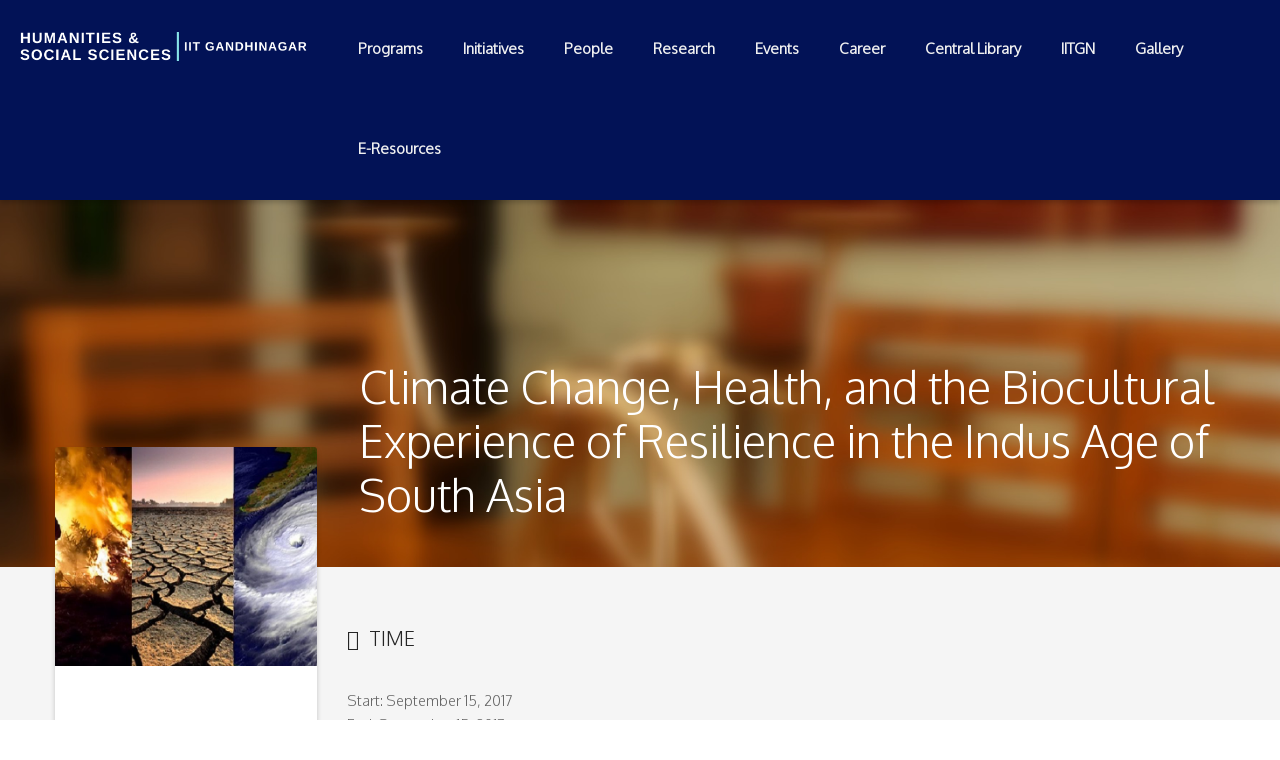

--- FILE ---
content_type: text/html; charset=UTF-8
request_url: https://hss.iitgn.ac.in/k-event/climate-change-health-and-the-biocultural-experience-of-resilience-in-the-indus-age-of-south-asia/
body_size: 105216
content:
<!DOCTYPE html>
<html lang="en-US">
<head>
<meta charset="UTF-8">
<meta name="viewport" content="width=device-width, initial-scale=1">
<link rel="profile" href="http://gmpg.org/xfn/11">
<link rel="pingback" href="https://hss.iitgn.ac.in/newsite/xmlrpc.php">
<meta name="format-detection" content="telephone=no">

<title>Climate Change, Health, and the Biocultural Experience of Resilience in the Indus Age of South Asia &#8211; HSS IITGN</title>
<meta name='robots' content='max-image-preview:large' />
	<style>img:is([sizes="auto" i], [sizes^="auto," i]) { contain-intrinsic-size: 3000px 1500px }</style>
	<link sizes="16x16" href="https://hss.iitgn.ac.in/newsite/wp-content/uploads/2021/03/hss57.png" rel="icon" /><link rel="icon" sizes="57x57" href="https://hss.iitgn.ac.in/newsite/wp-content/uploads/2021/03/hss57-1.png" /><link rel="icon" sizes="114x114" href="https://hss.iitgn.ac.in/newsite/wp-content/uploads/2021/03/hss114.png" /><link rel="icon" sizes="72x72" href="https://hss.iitgn.ac.in/newsite/wp-content/uploads/2021/03/HSS72.png" /><link rel="icon" sizes="144x144" href="https://hss.iitgn.ac.in/newsite/wp-content/uploads/2021/03/HSS144.png" /><link rel='dns-prefetch' href='//maxcdn.bootstrapcdn.com' />
<link rel='dns-prefetch' href='//fonts.googleapis.com' />
<link rel="alternate" type="application/rss+xml" title="HSS IITGN &raquo; Feed" href="https://hss.iitgn.ac.in/feed/" />
<link rel="alternate" type="application/rss+xml" title="HSS IITGN &raquo; Comments Feed" href="https://hss.iitgn.ac.in/comments/feed/" />
<script type="text/javascript">
/* <![CDATA[ */
window._wpemojiSettings = {"baseUrl":"https:\/\/s.w.org\/images\/core\/emoji\/16.0.1\/72x72\/","ext":".png","svgUrl":"https:\/\/s.w.org\/images\/core\/emoji\/16.0.1\/svg\/","svgExt":".svg","source":{"concatemoji":"https:\/\/hss.iitgn.ac.in\/newsite\/wp-includes\/js\/wp-emoji-release.min.js"}};
/*! This file is auto-generated */
!function(s,n){var o,i,e;function c(e){try{var t={supportTests:e,timestamp:(new Date).valueOf()};sessionStorage.setItem(o,JSON.stringify(t))}catch(e){}}function p(e,t,n){e.clearRect(0,0,e.canvas.width,e.canvas.height),e.fillText(t,0,0);var t=new Uint32Array(e.getImageData(0,0,e.canvas.width,e.canvas.height).data),a=(e.clearRect(0,0,e.canvas.width,e.canvas.height),e.fillText(n,0,0),new Uint32Array(e.getImageData(0,0,e.canvas.width,e.canvas.height).data));return t.every(function(e,t){return e===a[t]})}function u(e,t){e.clearRect(0,0,e.canvas.width,e.canvas.height),e.fillText(t,0,0);for(var n=e.getImageData(16,16,1,1),a=0;a<n.data.length;a++)if(0!==n.data[a])return!1;return!0}function f(e,t,n,a){switch(t){case"flag":return n(e,"\ud83c\udff3\ufe0f\u200d\u26a7\ufe0f","\ud83c\udff3\ufe0f\u200b\u26a7\ufe0f")?!1:!n(e,"\ud83c\udde8\ud83c\uddf6","\ud83c\udde8\u200b\ud83c\uddf6")&&!n(e,"\ud83c\udff4\udb40\udc67\udb40\udc62\udb40\udc65\udb40\udc6e\udb40\udc67\udb40\udc7f","\ud83c\udff4\u200b\udb40\udc67\u200b\udb40\udc62\u200b\udb40\udc65\u200b\udb40\udc6e\u200b\udb40\udc67\u200b\udb40\udc7f");case"emoji":return!a(e,"\ud83e\udedf")}return!1}function g(e,t,n,a){var r="undefined"!=typeof WorkerGlobalScope&&self instanceof WorkerGlobalScope?new OffscreenCanvas(300,150):s.createElement("canvas"),o=r.getContext("2d",{willReadFrequently:!0}),i=(o.textBaseline="top",o.font="600 32px Arial",{});return e.forEach(function(e){i[e]=t(o,e,n,a)}),i}function t(e){var t=s.createElement("script");t.src=e,t.defer=!0,s.head.appendChild(t)}"undefined"!=typeof Promise&&(o="wpEmojiSettingsSupports",i=["flag","emoji"],n.supports={everything:!0,everythingExceptFlag:!0},e=new Promise(function(e){s.addEventListener("DOMContentLoaded",e,{once:!0})}),new Promise(function(t){var n=function(){try{var e=JSON.parse(sessionStorage.getItem(o));if("object"==typeof e&&"number"==typeof e.timestamp&&(new Date).valueOf()<e.timestamp+604800&&"object"==typeof e.supportTests)return e.supportTests}catch(e){}return null}();if(!n){if("undefined"!=typeof Worker&&"undefined"!=typeof OffscreenCanvas&&"undefined"!=typeof URL&&URL.createObjectURL&&"undefined"!=typeof Blob)try{var e="postMessage("+g.toString()+"("+[JSON.stringify(i),f.toString(),p.toString(),u.toString()].join(",")+"));",a=new Blob([e],{type:"text/javascript"}),r=new Worker(URL.createObjectURL(a),{name:"wpTestEmojiSupports"});return void(r.onmessage=function(e){c(n=e.data),r.terminate(),t(n)})}catch(e){}c(n=g(i,f,p,u))}t(n)}).then(function(e){for(var t in e)n.supports[t]=e[t],n.supports.everything=n.supports.everything&&n.supports[t],"flag"!==t&&(n.supports.everythingExceptFlag=n.supports.everythingExceptFlag&&n.supports[t]);n.supports.everythingExceptFlag=n.supports.everythingExceptFlag&&!n.supports.flag,n.DOMReady=!1,n.readyCallback=function(){n.DOMReady=!0}}).then(function(){return e}).then(function(){var e;n.supports.everything||(n.readyCallback(),(e=n.source||{}).concatemoji?t(e.concatemoji):e.wpemoji&&e.twemoji&&(t(e.twemoji),t(e.wpemoji)))}))}((window,document),window._wpemojiSettings);
/* ]]> */
</script>
<link rel='stylesheet' id='icon-font-style-css' href='https://hss.iitgn.ac.in/newsite/wp-content/themes/lincoln/framework/extensions/plugins/k2t-icon/assets/css/material-design-iconic-font.min.css' type='text/css' media='all' />
<link rel='stylesheet' id='sbi_styles-css' href='https://hss.iitgn.ac.in/newsite/wp-content/plugins/instagram-feed/css/sbi-styles.min.css?ver=6.10.0' type='text/css' media='all' />
<style id='wp-emoji-styles-inline-css' type='text/css'>

	img.wp-smiley, img.emoji {
		display: inline !important;
		border: none !important;
		box-shadow: none !important;
		height: 1em !important;
		width: 1em !important;
		margin: 0 0.07em !important;
		vertical-align: -0.1em !important;
		background: none !important;
		padding: 0 !important;
	}
</style>
<link rel='stylesheet' id='wp-block-library-css' href='https://hss.iitgn.ac.in/newsite/wp-includes/css/dist/block-library/style.min.css' type='text/css' media='all' />
<style id='classic-theme-styles-inline-css' type='text/css'>
/*! This file is auto-generated */
.wp-block-button__link{color:#fff;background-color:#32373c;border-radius:9999px;box-shadow:none;text-decoration:none;padding:calc(.667em + 2px) calc(1.333em + 2px);font-size:1.125em}.wp-block-file__button{background:#32373c;color:#fff;text-decoration:none}
</style>
<style id='global-styles-inline-css' type='text/css'>
:root{--wp--preset--aspect-ratio--square: 1;--wp--preset--aspect-ratio--4-3: 4/3;--wp--preset--aspect-ratio--3-4: 3/4;--wp--preset--aspect-ratio--3-2: 3/2;--wp--preset--aspect-ratio--2-3: 2/3;--wp--preset--aspect-ratio--16-9: 16/9;--wp--preset--aspect-ratio--9-16: 9/16;--wp--preset--color--black: #000000;--wp--preset--color--cyan-bluish-gray: #abb8c3;--wp--preset--color--white: #ffffff;--wp--preset--color--pale-pink: #f78da7;--wp--preset--color--vivid-red: #cf2e2e;--wp--preset--color--luminous-vivid-orange: #ff6900;--wp--preset--color--luminous-vivid-amber: #fcb900;--wp--preset--color--light-green-cyan: #7bdcb5;--wp--preset--color--vivid-green-cyan: #00d084;--wp--preset--color--pale-cyan-blue: #8ed1fc;--wp--preset--color--vivid-cyan-blue: #0693e3;--wp--preset--color--vivid-purple: #9b51e0;--wp--preset--gradient--vivid-cyan-blue-to-vivid-purple: linear-gradient(135deg,rgba(6,147,227,1) 0%,rgb(155,81,224) 100%);--wp--preset--gradient--light-green-cyan-to-vivid-green-cyan: linear-gradient(135deg,rgb(122,220,180) 0%,rgb(0,208,130) 100%);--wp--preset--gradient--luminous-vivid-amber-to-luminous-vivid-orange: linear-gradient(135deg,rgba(252,185,0,1) 0%,rgba(255,105,0,1) 100%);--wp--preset--gradient--luminous-vivid-orange-to-vivid-red: linear-gradient(135deg,rgba(255,105,0,1) 0%,rgb(207,46,46) 100%);--wp--preset--gradient--very-light-gray-to-cyan-bluish-gray: linear-gradient(135deg,rgb(238,238,238) 0%,rgb(169,184,195) 100%);--wp--preset--gradient--cool-to-warm-spectrum: linear-gradient(135deg,rgb(74,234,220) 0%,rgb(151,120,209) 20%,rgb(207,42,186) 40%,rgb(238,44,130) 60%,rgb(251,105,98) 80%,rgb(254,248,76) 100%);--wp--preset--gradient--blush-light-purple: linear-gradient(135deg,rgb(255,206,236) 0%,rgb(152,150,240) 100%);--wp--preset--gradient--blush-bordeaux: linear-gradient(135deg,rgb(254,205,165) 0%,rgb(254,45,45) 50%,rgb(107,0,62) 100%);--wp--preset--gradient--luminous-dusk: linear-gradient(135deg,rgb(255,203,112) 0%,rgb(199,81,192) 50%,rgb(65,88,208) 100%);--wp--preset--gradient--pale-ocean: linear-gradient(135deg,rgb(255,245,203) 0%,rgb(182,227,212) 50%,rgb(51,167,181) 100%);--wp--preset--gradient--electric-grass: linear-gradient(135deg,rgb(202,248,128) 0%,rgb(113,206,126) 100%);--wp--preset--gradient--midnight: linear-gradient(135deg,rgb(2,3,129) 0%,rgb(40,116,252) 100%);--wp--preset--font-size--small: 13px;--wp--preset--font-size--medium: 20px;--wp--preset--font-size--large: 36px;--wp--preset--font-size--x-large: 42px;--wp--preset--spacing--20: 0.44rem;--wp--preset--spacing--30: 0.67rem;--wp--preset--spacing--40: 1rem;--wp--preset--spacing--50: 1.5rem;--wp--preset--spacing--60: 2.25rem;--wp--preset--spacing--70: 3.38rem;--wp--preset--spacing--80: 5.06rem;--wp--preset--shadow--natural: 6px 6px 9px rgba(0, 0, 0, 0.2);--wp--preset--shadow--deep: 12px 12px 50px rgba(0, 0, 0, 0.4);--wp--preset--shadow--sharp: 6px 6px 0px rgba(0, 0, 0, 0.2);--wp--preset--shadow--outlined: 6px 6px 0px -3px rgba(255, 255, 255, 1), 6px 6px rgba(0, 0, 0, 1);--wp--preset--shadow--crisp: 6px 6px 0px rgba(0, 0, 0, 1);}:where(.is-layout-flex){gap: 0.5em;}:where(.is-layout-grid){gap: 0.5em;}body .is-layout-flex{display: flex;}.is-layout-flex{flex-wrap: wrap;align-items: center;}.is-layout-flex > :is(*, div){margin: 0;}body .is-layout-grid{display: grid;}.is-layout-grid > :is(*, div){margin: 0;}:where(.wp-block-columns.is-layout-flex){gap: 2em;}:where(.wp-block-columns.is-layout-grid){gap: 2em;}:where(.wp-block-post-template.is-layout-flex){gap: 1.25em;}:where(.wp-block-post-template.is-layout-grid){gap: 1.25em;}.has-black-color{color: var(--wp--preset--color--black) !important;}.has-cyan-bluish-gray-color{color: var(--wp--preset--color--cyan-bluish-gray) !important;}.has-white-color{color: var(--wp--preset--color--white) !important;}.has-pale-pink-color{color: var(--wp--preset--color--pale-pink) !important;}.has-vivid-red-color{color: var(--wp--preset--color--vivid-red) !important;}.has-luminous-vivid-orange-color{color: var(--wp--preset--color--luminous-vivid-orange) !important;}.has-luminous-vivid-amber-color{color: var(--wp--preset--color--luminous-vivid-amber) !important;}.has-light-green-cyan-color{color: var(--wp--preset--color--light-green-cyan) !important;}.has-vivid-green-cyan-color{color: var(--wp--preset--color--vivid-green-cyan) !important;}.has-pale-cyan-blue-color{color: var(--wp--preset--color--pale-cyan-blue) !important;}.has-vivid-cyan-blue-color{color: var(--wp--preset--color--vivid-cyan-blue) !important;}.has-vivid-purple-color{color: var(--wp--preset--color--vivid-purple) !important;}.has-black-background-color{background-color: var(--wp--preset--color--black) !important;}.has-cyan-bluish-gray-background-color{background-color: var(--wp--preset--color--cyan-bluish-gray) !important;}.has-white-background-color{background-color: var(--wp--preset--color--white) !important;}.has-pale-pink-background-color{background-color: var(--wp--preset--color--pale-pink) !important;}.has-vivid-red-background-color{background-color: var(--wp--preset--color--vivid-red) !important;}.has-luminous-vivid-orange-background-color{background-color: var(--wp--preset--color--luminous-vivid-orange) !important;}.has-luminous-vivid-amber-background-color{background-color: var(--wp--preset--color--luminous-vivid-amber) !important;}.has-light-green-cyan-background-color{background-color: var(--wp--preset--color--light-green-cyan) !important;}.has-vivid-green-cyan-background-color{background-color: var(--wp--preset--color--vivid-green-cyan) !important;}.has-pale-cyan-blue-background-color{background-color: var(--wp--preset--color--pale-cyan-blue) !important;}.has-vivid-cyan-blue-background-color{background-color: var(--wp--preset--color--vivid-cyan-blue) !important;}.has-vivid-purple-background-color{background-color: var(--wp--preset--color--vivid-purple) !important;}.has-black-border-color{border-color: var(--wp--preset--color--black) !important;}.has-cyan-bluish-gray-border-color{border-color: var(--wp--preset--color--cyan-bluish-gray) !important;}.has-white-border-color{border-color: var(--wp--preset--color--white) !important;}.has-pale-pink-border-color{border-color: var(--wp--preset--color--pale-pink) !important;}.has-vivid-red-border-color{border-color: var(--wp--preset--color--vivid-red) !important;}.has-luminous-vivid-orange-border-color{border-color: var(--wp--preset--color--luminous-vivid-orange) !important;}.has-luminous-vivid-amber-border-color{border-color: var(--wp--preset--color--luminous-vivid-amber) !important;}.has-light-green-cyan-border-color{border-color: var(--wp--preset--color--light-green-cyan) !important;}.has-vivid-green-cyan-border-color{border-color: var(--wp--preset--color--vivid-green-cyan) !important;}.has-pale-cyan-blue-border-color{border-color: var(--wp--preset--color--pale-cyan-blue) !important;}.has-vivid-cyan-blue-border-color{border-color: var(--wp--preset--color--vivid-cyan-blue) !important;}.has-vivid-purple-border-color{border-color: var(--wp--preset--color--vivid-purple) !important;}.has-vivid-cyan-blue-to-vivid-purple-gradient-background{background: var(--wp--preset--gradient--vivid-cyan-blue-to-vivid-purple) !important;}.has-light-green-cyan-to-vivid-green-cyan-gradient-background{background: var(--wp--preset--gradient--light-green-cyan-to-vivid-green-cyan) !important;}.has-luminous-vivid-amber-to-luminous-vivid-orange-gradient-background{background: var(--wp--preset--gradient--luminous-vivid-amber-to-luminous-vivid-orange) !important;}.has-luminous-vivid-orange-to-vivid-red-gradient-background{background: var(--wp--preset--gradient--luminous-vivid-orange-to-vivid-red) !important;}.has-very-light-gray-to-cyan-bluish-gray-gradient-background{background: var(--wp--preset--gradient--very-light-gray-to-cyan-bluish-gray) !important;}.has-cool-to-warm-spectrum-gradient-background{background: var(--wp--preset--gradient--cool-to-warm-spectrum) !important;}.has-blush-light-purple-gradient-background{background: var(--wp--preset--gradient--blush-light-purple) !important;}.has-blush-bordeaux-gradient-background{background: var(--wp--preset--gradient--blush-bordeaux) !important;}.has-luminous-dusk-gradient-background{background: var(--wp--preset--gradient--luminous-dusk) !important;}.has-pale-ocean-gradient-background{background: var(--wp--preset--gradient--pale-ocean) !important;}.has-electric-grass-gradient-background{background: var(--wp--preset--gradient--electric-grass) !important;}.has-midnight-gradient-background{background: var(--wp--preset--gradient--midnight) !important;}.has-small-font-size{font-size: var(--wp--preset--font-size--small) !important;}.has-medium-font-size{font-size: var(--wp--preset--font-size--medium) !important;}.has-large-font-size{font-size: var(--wp--preset--font-size--large) !important;}.has-x-large-font-size{font-size: var(--wp--preset--font-size--x-large) !important;}
:where(.wp-block-post-template.is-layout-flex){gap: 1.25em;}:where(.wp-block-post-template.is-layout-grid){gap: 1.25em;}
:where(.wp-block-columns.is-layout-flex){gap: 2em;}:where(.wp-block-columns.is-layout-grid){gap: 2em;}
:root :where(.wp-block-pullquote){font-size: 1.5em;line-height: 1.6;}
</style>
<link rel='stylesheet' id='lvca-animate-styles-css' href='https://hss.iitgn.ac.in/newsite/wp-content/plugins/addons-for-visual-composer/assets/css/animate.css?ver=3.9.4' type='text/css' media='all' />
<link rel='stylesheet' id='lvca-frontend-styles-css' href='https://hss.iitgn.ac.in/newsite/wp-content/plugins/addons-for-visual-composer/assets/css/lvca-frontend.css?ver=3.9.4' type='text/css' media='all' />
<link rel='stylesheet' id='lvca-icomoon-styles-css' href='https://hss.iitgn.ac.in/newsite/wp-content/plugins/addons-for-visual-composer/assets/css/icomoon.css?ver=3.9.4' type='text/css' media='all' />
<link rel='stylesheet' id='ctf_styles-css' href='https://hss.iitgn.ac.in/newsite/wp-content/plugins/custom-twitter-feeds/css/ctf-styles.min.css?ver=2.3.1' type='text/css' media='all' />
<link rel='stylesheet' id='magnific-popup-css' href='https://hss.iitgn.ac.in/newsite/wp-content/plugins/k-course/assets/css/magnific-popup.css' type='text/css' media='all' />
<link rel='stylesheet' id='course-css' href='https://hss.iitgn.ac.in/newsite/wp-content/plugins/k-course/assets/css/course.css' type='text/css' media='all' />
<link rel='stylesheet' id='countdown-css' href='https://hss.iitgn.ac.in/newsite/wp-content/plugins/k-event/assets/css/flip-countdown.css' type='text/css' media='all' />
<link rel='stylesheet' id='event-css' href='https://hss.iitgn.ac.in/newsite/wp-content/plugins/k-event/assets/css/event.css' type='text/css' media='all' />
<link rel='stylesheet' id='K-allery-css' href='https://hss.iitgn.ac.in/newsite/wp-content/plugins/k-gallery/assets/css/gallery.css' type='text/css' media='all' />
<link rel='stylesheet' id='k2t-owlcarousel-css' href='https://hss.iitgn.ac.in/newsite/wp-content/plugins/k-project/includes/css/owl.carousel.css' type='text/css' media='all' />
<link rel='stylesheet' id='expandable-css' href='https://hss.iitgn.ac.in/newsite/wp-content/plugins/k-project/includes/css/expandable.css' type='text/css' media='all' />
<link rel='stylesheet' id='project-css' href='https://hss.iitgn.ac.in/newsite/wp-content/plugins/k-project/includes/css/project.css' type='text/css' media='all' />
<link rel='stylesheet' id='k2t-animate-css' href='https://hss.iitgn.ac.in/newsite/wp-content/plugins/k-shortcodes/assets/css/animate.min.css' type='text/css' media='all' />
<link rel='stylesheet' id='k2t-plugin-shortcodes-css' href='https://hss.iitgn.ac.in/newsite/wp-content/plugins/k-shortcodes/assets/css/shortcodes.css' type='text/css' media='all' />
<link rel='stylesheet' id='k2t-plugin-shortcodes-responsive-css' href='https://hss.iitgn.ac.in/newsite/wp-content/plugins/k-shortcodes/assets/css/responsive.css' type='text/css' media='all' />
<link rel='stylesheet' id='teacher-css' href='https://hss.iitgn.ac.in/newsite/wp-content/plugins/k-teacher/assets/css/teacher.css' type='text/css' media='all' />
<link rel='stylesheet' id='rs-plugin-settings-css' href='https://hss.iitgn.ac.in/newsite/wp-content/plugins/revslider-oldd/public/assets/css/settings.css?ver=5.4.8.3' type='text/css' media='all' />
<style id='rs-plugin-settings-inline-css' type='text/css'>
#rs-demo-id {}
</style>
<link rel='stylesheet' id='Rich_Web_Video_Slider-css' href='https://hss.iitgn.ac.in/newsite/wp-content/plugins/slider-video/Style/Rich-Web-Video-Slider-Widget.css' type='text/css' media='all' />
<link rel='stylesheet' id='fontawesomeSl-css-css' href='https://hss.iitgn.ac.in/newsite/wp-content/plugins/slider-video/Style/richwebicons.css' type='text/css' media='all' />
<link rel='stylesheet' id='cff-css' href='https://hss.iitgn.ac.in/newsite/wp-content/plugins/custom-facebook-feed/assets/css/cff-style.min.css?ver=4.3.4' type='text/css' media='all' />
<link rel='stylesheet' id='sb-font-awesome-css' href='https://maxcdn.bootstrapcdn.com/font-awesome/4.7.0/css/font-awesome.min.css' type='text/css' media='all' />
<link rel='stylesheet' id='lvca-accordion-css' href='https://hss.iitgn.ac.in/newsite/wp-content/plugins/addons-for-visual-composer/includes/addons/accordion/css/style.css?ver=3.9.4' type='text/css' media='all' />
<link rel='stylesheet' id='lvca-slick-css' href='https://hss.iitgn.ac.in/newsite/wp-content/plugins/addons-for-visual-composer/assets/css/slick.css?ver=3.9.4' type='text/css' media='all' />
<link rel='stylesheet' id='lvca-carousel-css' href='https://hss.iitgn.ac.in/newsite/wp-content/plugins/addons-for-visual-composer/includes/addons/carousel/css/style.css?ver=3.9.4' type='text/css' media='all' />
<link rel='stylesheet' id='lvca-clients-css' href='https://hss.iitgn.ac.in/newsite/wp-content/plugins/addons-for-visual-composer/includes/addons/clients/css/style.css?ver=3.9.4' type='text/css' media='all' />
<link rel='stylesheet' id='lvca-heading-css' href='https://hss.iitgn.ac.in/newsite/wp-content/plugins/addons-for-visual-composer/includes/addons/heading/css/style.css?ver=3.9.4' type='text/css' media='all' />
<link rel='stylesheet' id='lvca-odometers-css' href='https://hss.iitgn.ac.in/newsite/wp-content/plugins/addons-for-visual-composer/includes/addons/odometers/css/style.css?ver=3.9.4' type='text/css' media='all' />
<link rel='stylesheet' id='lvca-piecharts-css' href='https://hss.iitgn.ac.in/newsite/wp-content/plugins/addons-for-visual-composer/includes/addons/piecharts/css/style.css?ver=3.9.4' type='text/css' media='all' />
<link rel='stylesheet' id='lvca-posts-carousel-css' href='https://hss.iitgn.ac.in/newsite/wp-content/plugins/addons-for-visual-composer/includes/addons/posts-carousel/css/style.css?ver=3.9.4' type='text/css' media='all' />
<link rel='stylesheet' id='lvca-pricing-table-css' href='https://hss.iitgn.ac.in/newsite/wp-content/plugins/addons-for-visual-composer/includes/addons/pricing-table/css/style.css?ver=3.9.4' type='text/css' media='all' />
<link rel='stylesheet' id='lvca-services-css' href='https://hss.iitgn.ac.in/newsite/wp-content/plugins/addons-for-visual-composer/includes/addons/services/css/style.css?ver=3.9.4' type='text/css' media='all' />
<link rel='stylesheet' id='lvca-stats-bar-css' href='https://hss.iitgn.ac.in/newsite/wp-content/plugins/addons-for-visual-composer/includes/addons/stats-bar/css/style.css?ver=3.9.4' type='text/css' media='all' />
<link rel='stylesheet' id='lvca-tabs-css' href='https://hss.iitgn.ac.in/newsite/wp-content/plugins/addons-for-visual-composer/includes/addons/tabs/css/style.css?ver=3.9.4' type='text/css' media='all' />
<link rel='stylesheet' id='lvca-team-members-css' href='https://hss.iitgn.ac.in/newsite/wp-content/plugins/addons-for-visual-composer/includes/addons/team/css/style.css?ver=3.9.4' type='text/css' media='all' />
<link rel='stylesheet' id='lvca-testimonials-css' href='https://hss.iitgn.ac.in/newsite/wp-content/plugins/addons-for-visual-composer/includes/addons/testimonials/css/style.css?ver=3.9.4' type='text/css' media='all' />
<link rel='stylesheet' id='lvca-flexslider-css' href='https://hss.iitgn.ac.in/newsite/wp-content/plugins/addons-for-visual-composer/assets/css/flexslider.css?ver=3.9.4' type='text/css' media='all' />
<link rel='stylesheet' id='lvca-testimonials-slider-css' href='https://hss.iitgn.ac.in/newsite/wp-content/plugins/addons-for-visual-composer/includes/addons/testimonials-slider/css/style.css?ver=3.9.4' type='text/css' media='all' />
<link rel='stylesheet' id='lvca-portfolio-css' href='https://hss.iitgn.ac.in/newsite/wp-content/plugins/addons-for-visual-composer/includes/addons/portfolio/css/style.css?ver=3.9.4' type='text/css' media='all' />
<link rel='stylesheet' id='k2t-cbpBGSlideshow-css' href='https://hss.iitgn.ac.in/newsite/wp-content/themes/lincoln/assets/css/vendor/cbpBGSlideshow.css' type='text/css' media='all' />
<link rel='stylesheet' id='k2t-font-awesome-min-css' href='https://hss.iitgn.ac.in/newsite/wp-content/themes/lincoln/assets/css/vendor/font-awesome.min.css' type='text/css' media='all' />
<link rel='stylesheet' id='k2t-megamenu-style-css' href='https://hss.iitgn.ac.in/newsite/wp-content/themes/lincoln/assets/css/megamenu.css' type='text/css' media='all' />
<link rel='stylesheet' id='k2t-owl-style-css' href='https://hss.iitgn.ac.in/newsite/wp-content/themes/lincoln/assets/css/popular.css' type='text/css' media='all' />
<link rel='stylesheet' id='k2t-sequencejs-theme.modern-slide-css' href='https://hss.iitgn.ac.in/newsite/wp-content/themes/lincoln/assets/css/vendor/sequencejs-theme.modern-slide-in.css' type='text/css' media='all' />
<link rel='stylesheet' id='k2t-shortcodes-css' href='https://hss.iitgn.ac.in/newsite/wp-content/themes/lincoln/assets/css/k-shortcodes.css' type='text/css' media='all' />
<link rel='stylesheet' id='k2t-gallery-css' href='https://hss.iitgn.ac.in/newsite/wp-content/themes/lincoln/assets/css/k-gallery.css' type='text/css' media='all' />
<link rel='stylesheet' id='k2t-project-css' href='https://hss.iitgn.ac.in/newsite/wp-content/themes/lincoln/assets/css/k-project.css' type='text/css' media='all' />
<link rel='stylesheet' id='k2t-event-css' href='https://hss.iitgn.ac.in/newsite/wp-content/themes/lincoln/assets/css/k-event.css' type='text/css' media='all' />
<link rel='stylesheet' id='k2t-teacher-css' href='https://hss.iitgn.ac.in/newsite/wp-content/themes/lincoln/assets/css/k-teacher.css' type='text/css' media='all' />
<link rel='stylesheet' id='k2t-course-css' href='https://hss.iitgn.ac.in/newsite/wp-content/themes/lincoln/assets/css/k-course.css' type='text/css' media='all' />
<link rel='stylesheet' id='k2t-learndash-css' href='https://hss.iitgn.ac.in/newsite/wp-content/themes/lincoln/assets/css/k-learndash.css' type='text/css' media='all' />
<link rel='stylesheet' id='k2t-main-style-css' href='https://hss.iitgn.ac.in/newsite/wp-content/themes/lincoln/assets/css/main.css' type='text/css' media='all' />
<link rel='stylesheet' id='k2t-ld-grid-css' href='https://hss.iitgn.ac.in/newsite/wp-content/themes/lincoln/assets/css/learndash-grid.css' type='text/css' media='all' />
<link rel='stylesheet' id='k2t-humberger-css-css' href='https://hss.iitgn.ac.in/newsite/wp-content/themes/lincoln/assets/css/vendor/hamburgers.css' type='text/css' media='all' />
<link rel='stylesheet' id='k2t-reponsive-style-css' href='https://hss.iitgn.ac.in/newsite/wp-content/themes/lincoln/assets/css/responsive.css' type='text/css' media='all' />
<link rel='stylesheet' id='k2t-plugin-shortcodes-update-css' href='https://hss.iitgn.ac.in/newsite/wp-content/themes/lincoln/assets/css/shortcodes-update.css' type='text/css' media='all' />
<link rel='stylesheet' id='k2t-plugin-portfolio-update-css' href='https://hss.iitgn.ac.in/newsite/wp-content/themes/lincoln/assets/css/portfolio-update.css' type='text/css' media='all' />
<link rel='stylesheet' id='k2t-main-font-roboto-css' href='https://fonts.googleapis.com/css?family=Roboto%3A300%2C300i%2C400%2C400i%2C500%2C700' type='text/css' media='all' />
<script type="text/javascript" src="https://hss.iitgn.ac.in/newsite/wp-includes/js/jquery/jquery.min.js?ver=3.7.1" id="jquery-core-js"></script>
<script type="text/javascript" src="https://hss.iitgn.ac.in/newsite/wp-includes/js/jquery/jquery-migrate.min.js?ver=3.4.1" id="jquery-migrate-js"></script>
<script type="text/javascript" src="https://hss.iitgn.ac.in/newsite/wp-content/plugins/addons-for-visual-composer/assets/js/jquery.waypoints.min.js?ver=3.9.4" id="lvca-waypoints-js"></script>
<script type="text/javascript" id="lvca-frontend-scripts-js-extra">
/* <![CDATA[ */
var lvca_settings = {"mobile_width":"780","custom_css":""};
/* ]]> */
</script>
<script type="text/javascript" src="https://hss.iitgn.ac.in/newsite/wp-content/plugins/addons-for-visual-composer/assets/js/lvca-frontend.min.js?ver=3.9.4" id="lvca-frontend-scripts-js"></script>
<script type="text/javascript" src="https://hss.iitgn.ac.in/newsite/wp-content/plugins/revslider-oldd/public/assets/js/jquery.themepunch.tools.min.js?ver=5.4.8.3" id="tp-tools-js"></script>
<script type="text/javascript" src="https://hss.iitgn.ac.in/newsite/wp-content/plugins/revslider-oldd/public/assets/js/jquery.themepunch.revolution.min.js?ver=5.4.8.3" id="revmin-js"></script>
<script type="text/javascript" src="https://hss.iitgn.ac.in/newsite/wp-includes/js/jquery/ui/core.min.js?ver=1.13.3" id="jquery-ui-core-js"></script>
<script type="text/javascript" id="Rich_Web_Video_Slider-js-extra">
/* <![CDATA[ */
var object = {"ajaxurl":"https:\/\/hss.iitgn.ac.in\/newsite\/wp-admin\/admin-ajax.php"};
/* ]]> */
</script>
<script type="text/javascript" src="https://hss.iitgn.ac.in/newsite/wp-content/plugins/slider-video/Scripts/Rich-Web-Video-Slider-Widget.js" id="Rich_Web_Video_Slider-js"></script>
<script type="text/javascript" src="https://hss.iitgn.ac.in/newsite/wp-content/plugins/addons-for-visual-composer/includes/addons/accordion/js/accordion.min.js?ver=3.9.4" id="lvca-accordion-js"></script>
<script type="text/javascript" src="https://hss.iitgn.ac.in/newsite/wp-content/plugins/addons-for-visual-composer/assets/js/slick.min.js?ver=3.9.4" id="lvca-slick-carousel-js"></script>
<script type="text/javascript" src="https://hss.iitgn.ac.in/newsite/wp-content/plugins/addons-for-visual-composer/assets/js/jquery.stats.min.js?ver=3.9.4" id="lvca-stats-js"></script>
<script type="text/javascript" src="https://hss.iitgn.ac.in/newsite/wp-content/plugins/addons-for-visual-composer/includes/addons/odometers/js/odometer.min.js?ver=3.9.4" id="lvca-odometers-js"></script>
<script type="text/javascript" src="https://hss.iitgn.ac.in/newsite/wp-content/plugins/addons-for-visual-composer/includes/addons/piecharts/js/piechart.min.js?ver=3.9.4" id="lvca-piecharts-js"></script>
<script type="text/javascript" src="https://hss.iitgn.ac.in/newsite/wp-content/plugins/addons-for-visual-composer/includes/addons/posts-carousel/js/posts-carousel.min.js?ver=3.9.4" id="lvca-post-carousel-js"></script>
<script type="text/javascript" src="https://hss.iitgn.ac.in/newsite/wp-content/plugins/addons-for-visual-composer/includes/addons/spacer/js/spacer.min.js?ver=3.9.4" id="lvca-spacer-js"></script>
<script type="text/javascript" src="https://hss.iitgn.ac.in/newsite/wp-content/plugins/addons-for-visual-composer/includes/addons/services/js/services.min.js?ver=3.9.4" id="lvca-services-js"></script>
<script type="text/javascript" src="https://hss.iitgn.ac.in/newsite/wp-content/plugins/addons-for-visual-composer/includes/addons/stats-bar/js/stats-bar.min.js?ver=3.9.4" id="lvca-stats-bar-js"></script>
<script type="text/javascript" src="https://hss.iitgn.ac.in/newsite/wp-content/plugins/addons-for-visual-composer/includes/addons/tabs/js/tabs.min.js?ver=3.9.4" id="lvca-tabs-js"></script>
<script type="text/javascript" src="https://hss.iitgn.ac.in/newsite/wp-content/plugins/addons-for-visual-composer/assets/js/jquery.flexslider.min.js?ver=3.9.4" id="lvca-flexslider-js"></script>
<script type="text/javascript" src="https://hss.iitgn.ac.in/newsite/wp-content/plugins/addons-for-visual-composer/includes/addons/testimonials-slider/js/testimonials.min.js?ver=3.9.4" id="lvca-testimonials-slider-js"></script>
<script type="text/javascript" src="https://hss.iitgn.ac.in/newsite/wp-content/plugins/addons-for-visual-composer/assets/js/isotope.pkgd.min.js?ver=3.9.4" id="lvca-isotope-js"></script>
<script type="text/javascript" src="https://hss.iitgn.ac.in/newsite/wp-content/plugins/addons-for-visual-composer/assets/js/imagesloaded.pkgd.min.js?ver=3.9.4" id="lvca-imagesloaded-js"></script>
<script type="text/javascript" src="https://hss.iitgn.ac.in/newsite/wp-content/plugins/addons-for-visual-composer/includes/addons/portfolio/js/portfolio.min.js?ver=3.9.4" id="lvca-portfolio-js"></script>
<script></script><link rel="https://api.w.org/" href="https://hss.iitgn.ac.in/wp-json/" /><link rel="EditURI" type="application/rsd+xml" title="RSD" href="https://hss.iitgn.ac.in/newsite/xmlrpc.php?rsd" />
<meta name="generator" content="WordPress 6.8.3" />
<link rel="canonical" href="https://hss.iitgn.ac.in/k-event/climate-change-health-and-the-biocultural-experience-of-resilience-in-the-indus-age-of-south-asia/" />
<link rel='shortlink' href='https://hss.iitgn.ac.in/?p=392307' />
<link rel="alternate" title="oEmbed (JSON)" type="application/json+oembed" href="https://hss.iitgn.ac.in/wp-json/oembed/1.0/embed?url=https%3A%2F%2Fhss.iitgn.ac.in%2Fk-event%2Fclimate-change-health-and-the-biocultural-experience-of-resilience-in-the-indus-age-of-south-asia%2F" />
<link rel="alternate" title="oEmbed (XML)" type="text/xml+oembed" href="https://hss.iitgn.ac.in/wp-json/oembed/1.0/embed?url=https%3A%2F%2Fhss.iitgn.ac.in%2Fk-event%2Fclimate-change-health-and-the-biocultural-experience-of-resilience-in-the-indus-age-of-south-asia%2F&#038;format=xml" />
        <script type="text/javascript">
            (function () {
                window.lvca_fs = {can_use_premium_code: false};
            })();
        </script>
        <script>        jQuery(document).ready(function(){
            var retina = window.devicePixelRatio > 1 ? true : false;
                        if(retina) {
                jQuery('.k2t-logo img').attr('src', 'https://hss.iitgn.ac.in/newsite/wp-content/uploads/2021/03/IITGandhinagar-2.png');
                                            }
                    });
        </script>			<style>
				
				
							.k2t-wrap, .container { max-width: 1170px; }
						
						.widget #ld_course_info h4:after,
						.k2t-gallery-heading .gallery-title:after,
						.k2t-project-heading h2:before,
						.k2t-project-heading h2:after,
						.k2t-heading.has-border.two_dots .h:before,
						.k2t-heading.has-border.two_dots .h:after,
						.k2t-title-bar .main-title:after,
						.widget-title:after{
							display: none;
						}
					
						.k2t-body{
							background: ;
						}
					
							.k2t-sidebar, .k2t-sidebar-sub { width:25% !important; }
							.k2t-blog, .k2t-main {width:75% !important; }
						
						.k2t-logo { margin-top: 25px;margin-left: 0px;margin-right: 0px;margin-bottom: 25px; }
					
						h1, h2, h3, h4, h1 *, h2 *, h3 *, h4 * { color: ; font-family: Roboto; }
					
						body, button, input, select, textarea { color: #000000; }
					
						/*.k2t-footer .k2t-bottom, .k2t-footer .k2t-bottom * { background-color: #031556;color: ; }*/
						.k2t-footer .widget { color: ; }
					
						.k2t-header-mid .k2t-menu li a{ 
							color: #ffffff!important; 
						}
					
						.k2t-header-mid .k2t-menu li ul li a span::before,
						.k2t-header-mid .k2t-menu > li:hover a{ color: #000000 !important; }
					
						body { font-family: Roboto; font-size: 14px; }
					
						.k2t-header-mid .k2t-menu, .k2t-header .k2t-menu .mega-container ul, .vertical-menu .k2t-header-mid .k2t-menu { font-family: Roboto; font-size: 16px; }
					
						.k2t-header-mid .k2t-menu > li > a { text-transform: uppercase; }
					
						.k2t-header-mid .k2t-menu > li > a { font-weight: 300; }
					
						h1 { font-size: 45px; }
						h2 { font-size: 40px; }
						h3 { font-size: 28px; }
						h4 { font-size: 24px; }
						h5 { font-size: 20px; }
						h6 { font-size: 14px; }
					
						.k2t-header-mid .k2t-menu .sub-menu { font-size: 16px; }
						
				/* Primary color
				------------------------------------------------- */
				
	
			</style>	
		<meta name="generator" content="Powered by WPBakery Page Builder - drag and drop page builder for WordPress."/>
<meta name="generator" content="Powered by Slider Revolution 5.4.8.3 - responsive, Mobile-Friendly Slider Plugin for WordPress with comfortable drag and drop interface." />


<!-- CJT Global Block (171) - Posts - START -->
<style>
.wp-post-image{
    width:100%;
}
.entry-date{
    display:none;
}
.single-footer-nav{
    display:none;
}
</style>
<!-- CJT Global Block (171) - Posts - END -->



<!-- CJT Global Block (133) - Entire Website CSS - START -->
<link rel="preconnect" href="https://fonts.gstatic.com">
<link href="https://fonts.googleapis.com/css2?family=Oxygen:wght@300&display=swap" rel="stylesheet">
<style>
.k2t-header-mid {
    background-color: rgba(255, 255, 255, 0.9) !important;
}
.more-link:visited{
    color:white;
}
.btn-ripple{
    text-transform: capitalize !important;
    /*font-size: 15px;*/
    font-weight: bold;
}

.widget > a {
    color:white !important;
}

.k2t-footer{
    color:white !important;
}
.widget.social-widget > ul >  li > a{
    color:white !important;
}
.owl-dots > div.active, .mask{
    background-color:rgba(2, 18, 86,0.30) !important;
}
.more-link, .owl-dots > div.active{
    background-color:rgb(2, 18, 86) !important;
    color: white !important;
    text-decoration:none !important;
}


/*For dark theme change menu color------------------- start*/
.k2t-title-menu::selection{
    background-color:#021256 !important;
    
}

.k2t-navigation > ul > li > span.current{
    background-color:#021256 !important;
}
.k2t-header-mid{
    background-color:#021256 !important; 
}

.k2t-header-mid >.k2t-wrap > .k2t-row {
    background-color:#021256 !important; 
}
.k2t-header, .k2t-header-m{
    background-color:#021256 !important; 
}
.sub-menu{
    background-color:#021256 !important;  
}
.sub-menu > li > a:hover{
    background-color:black !important; 
}
.sub-menu > li:hover{
    background-color:black !important; 
}
.sub-menu > li.current-menu-ancestor > a {
	background: black !important; 
}
.current-menu-ancestor > a{
    background: black !important; 
}
.k2t-header-mid .k2t-menu li ul > li:hover > a,
.k2t-header-mid .k2t-menu li ul > li.current-menu-item > a,
.k2t-header-mid .k2t-menu li ul > li.current-menu-ancestor > a {
	background: hsla(0, 0%, 10%, 1);
}

/*.sub-menu > li > a:hover{*/
/*    color:black !important; */
/*}*/
.k2t-title-menu {
    color:#f1f1f1 !important; 
}
.k2t-title-menu:hover {
    color:#f1f1f1 !important; 
   
}
/*For dark theme change menu color------------------- end*/



.mobi-menu-login{
    display:none;
}

.course-listing-masonry .masonry-item .title {
    font-size: 200%;
    line-height: 1.35;
    margin-bottom: 30px;
}
/*.course-listing-masonry .masonry-item .course-excerpt {*/
/*    font-size: 115%;*/
/*    line-height: 1.5;*/
   
/*}*/
.k2t-logo{
    margin-top: 32px;
}
.k2t-title-menu{
    font-size: 15px;
    font-weight: bold;
}
body,p,li {
    font-family: 'Oxygen','Montserrat' !important;
    color:black;
}
h1, h2, h3, h4, h1 *, h2 *, h3 *, h4 *{
    font-family: 'Oxygen','Montserrat' !important;
    color: #252525;
    font-weight: 200;
    line-height: 1.2em;
    letter-spacing: 0;
    margin-bottom: 20px;
}
.widget-title > span{
     font-family: 'Oxygen','Montserrat' !important;
    color: white;
}
#categories_event-2 > .widget-title > span{
     color: black;
}
p > a > strong{
     font-weight: 800 !important;
}
p > strong{
     font-weight: 800 !important;
}
p > a{
    font-color:blue;
}

.event-description > .h > .zmdi-dot-circle{
    display:none;
}

.event-description > .h > span{
    font-weight: 800 !important;
    border-bottom: 1px solid #b3b3b3;
}
.cat-icon{
    display:none !important;
}
.project-thumbnail, .project-meta{
    display:none !important;
}


</style>
<!-- CJT Global Block (133) - Entire Website CSS - END -->



<!-- CJT Global Block (27) - Events_Single - START -->
<style>
.calendar-export{
    display:none !important;
}
.related-meta{
    display:none !important;
}
.main-excerpt > .entry-date{
    display:none !important;
}
.entry-author{
    display:none !important;
}


:root {
    --somevis: none;
}
.entry-date{
    display: var(--somevis);
}

</style>
<!-- CJT Global Block (27) - Events_Single - END -->



<!-- CJT Global Block (63) - Comments_Off - START -->
<style>
#comments{
    display:none;
}
</style>
<!-- CJT Global Block (63) - Comments_Off - END -->



<!-- CJT Global Block (34) - Footer_CSS - START -->
<style>

dl {
    margin-top:0px !important;
}

</style>
<!-- CJT Global Block (34) - Footer_CSS - END -->

<script type="text/javascript">function setREVStartSize(e){									
						try{ e.c=jQuery(e.c);var i=jQuery(window).width(),t=9999,r=0,n=0,l=0,f=0,s=0,h=0;
							if(e.responsiveLevels&&(jQuery.each(e.responsiveLevels,function(e,f){f>i&&(t=r=f,l=e),i>f&&f>r&&(r=f,n=e)}),t>r&&(l=n)),f=e.gridheight[l]||e.gridheight[0]||e.gridheight,s=e.gridwidth[l]||e.gridwidth[0]||e.gridwidth,h=i/s,h=h>1?1:h,f=Math.round(h*f),"fullscreen"==e.sliderLayout){var u=(e.c.width(),jQuery(window).height());if(void 0!=e.fullScreenOffsetContainer){var c=e.fullScreenOffsetContainer.split(",");if (c) jQuery.each(c,function(e,i){u=jQuery(i).length>0?u-jQuery(i).outerHeight(!0):u}),e.fullScreenOffset.split("%").length>1&&void 0!=e.fullScreenOffset&&e.fullScreenOffset.length>0?u-=jQuery(window).height()*parseInt(e.fullScreenOffset,0)/100:void 0!=e.fullScreenOffset&&e.fullScreenOffset.length>0&&(u-=parseInt(e.fullScreenOffset,0))}f=u}else void 0!=e.minHeight&&f<e.minHeight&&(f=e.minHeight);e.c.closest(".rev_slider_wrapper").css({height:f})					
						}catch(d){console.log("Failure at Presize of Slider:"+d)}						
					};</script>
		<style type="text/css" id="wp-custom-css">
			.k2t-header-mid{
	background-color:white;
}		</style>
		<noscript><style> .wpb_animate_when_almost_visible { opacity: 1; }</style></noscript></head>

<body class="wp-singular post-k-event-template-default single single-post-k-event postid-392307 wp-theme-lincoln offcanvas-type-default  offcanvas-right wpb-js-composer js-comp-ver-8.6.1 vc_responsive" id="">

	
<div class="k2t-container">

		<header class="k2t-header full">
		
		<style>											</style>	<div class="k2t-header-mid  " style="">
				<div class="k2t-wrap">
			<div class="k2t-row">
				<div class="col-3"><div  class="h-element ">				<a class="k2t-logo" rel="home" href="https://hss.iitgn.ac.in/">
							<img src="https://hss.iitgn.ac.in/newsite/wp-content/uploads/2021/03/IITGandhinagar-2.png" alt="HSS IITGN" />
				
		</a>
		</div></div><div class="col-9"><ul id="menu-bottom-menu" class="h-element k2t-menu "><li id="menu-item-392079" class="menu-item menu-item-type-post_type menu-item-object-page menu-item-has-children menu-item-392079 children "><a    href="https://hss.iitgn.ac.in/course-list-classic/" class="btn-ripple"><span class="k2t-title-menu">Programs</span> <span class="caret"></span></a>
<ul class="sub-menu">
	<li id="menu-item-392510" class="menu-item menu-item-type-post_type menu-item-object-page menu-item-392510 k2t-dropdown-submenu"><a    href="https://hss.iitgn.ac.in/masc/" class="btn-ripple"><span class="k2t-title-menu">MA in Society &#038; Culture</span></a></li>
	<li id="menu-item-392671" class="menu-item menu-item-type-post_type menu-item-object-page menu-item-392671 k2t-dropdown-submenu"><a    href="https://hss.iitgn.ac.in/phd-program/" class="btn-ripple"><span class="k2t-title-menu">PhD Program</span></a></li>
	<li id="menu-item-392672" class="menu-item menu-item-type-post_type menu-item-object-page menu-item-392672 k2t-dropdown-submenu"><a    href="https://hss.iitgn.ac.in/minor-in-hss/" class="btn-ripple"><span class="k2t-title-menu">Minor in HSS</span></a></li>
</ul>
</li>
<li id="menu-item-393133" class="menu-item menu-item-type-custom menu-item-object-custom menu-item-has-children menu-item-393133 children "><a    href="#" class="btn-ripple"><span class="k2t-title-menu">Initiatives</span> <span class="caret"></span></a>
<ul class="sub-menu">
	<li id="menu-item-393674" class="menu-item menu-item-type-post_type menu-item-object-page menu-item-393674 k2t-dropdown-submenu"><a    href="https://hss.iitgn.ac.in/camp/" class="btn-ripple"><span class="k2t-title-menu">Camp HSS</span></a></li>
	<li id="menu-item-393136" class="menu-item menu-item-type-custom menu-item-object-custom menu-item-393136 k2t-dropdown-submenu"><a    href="https://hss.iitgn.ac.in/k-course/dialogues/" class="btn-ripple"><span class="k2t-title-menu">Dialogues</span></a></li>
	<li id="menu-item-394235" class="menu-item menu-item-type-custom menu-item-object-custom menu-item-394235 k2t-dropdown-submenu"><a    href="http://sites.iitgn.ac.in/digitalstudies" class="btn-ripple"><span class="k2t-title-menu">Digital Humanities</span></a></li>
	<li id="menu-item-393135" class="menu-item menu-item-type-custom menu-item-object-custom menu-item-393135 k2t-dropdown-submenu"><a    href="https://hss.iitgn.ac.in/project/graduate-seminar-series-1/" class="btn-ripple"><span class="k2t-title-menu">Graduate Seminar Series</span></a></li>
	<li id="menu-item-393137" class="menu-item menu-item-type-custom menu-item-object-custom menu-item-393137 k2t-dropdown-submenu"><a  target="_blank"  href="http://sites.iitgn.ac.in/india-ki-khoj/" class="btn-ripple"><span class="k2t-title-menu">India Ki Khoj</span></a></li>
	<li id="menu-item-393783" class="menu-item menu-item-type-custom menu-item-object-custom menu-item-has-children menu-item-393783 children k2t-dropdown-submenu"><a    href="#" class="btn-ripple"><span class="k2t-title-menu">Medical Humanities Colloquy</span></a>
	<ul class="sub-menu">
		<li id="menu-item-394838" class="menu-item menu-item-type-custom menu-item-object-custom menu-item-394838"><a    href="https://hss.iitgn.ac.in/newsite/project/medical-humanities-colloquy-23-0" class="btn-ripple"><span class="k2t-title-menu">Colloquy 23.0</span></a></li>
		<li id="menu-item-394715" class="menu-item menu-item-type-custom menu-item-object-custom menu-item-394715"><a    href="https://hss.iitgn.ac.in/newsite/project/medical-humanities-colloquy-22-0" class="btn-ripple"><span class="k2t-title-menu">Colloquy 22.0</span></a></li>
		<li id="menu-item-394692" class="menu-item menu-item-type-custom menu-item-object-custom menu-item-394692"><a    href="https://hss.iitgn.ac.in/project/medical-humanities-colloquy-21/" class="btn-ripple"><span class="k2t-title-menu">Colloquy 21.0</span></a></li>
		<li id="menu-item-394683" class="menu-item menu-item-type-custom menu-item-object-custom menu-item-394683"><a    href="https://hss.iitgn.ac.in/project/medical-humanities-colloquy-20/" class="btn-ripple"><span class="k2t-title-menu">Colloquy 20.0</span></a></li>
		<li id="menu-item-394618" class="menu-item menu-item-type-custom menu-item-object-custom menu-item-394618"><a    href="https://hss.iitgn.ac.in/project/medical-humanities-colloquy-19/" class="btn-ripple"><span class="k2t-title-menu">Colloquy 19.0</span></a></li>
		<li id="menu-item-394521" class="menu-item menu-item-type-custom menu-item-object-custom menu-item-394521"><a    href="https://hss.iitgn.ac.in/project/medical-humanities-colloquy-18/" class="btn-ripple"><span class="k2t-title-menu">Colloquy 18.0</span></a></li>
		<li id="menu-item-394369" class="menu-item menu-item-type-custom menu-item-object-custom menu-item-394369"><a    href="https://hss.iitgn.ac.in/project/medical-humanities-colloquy-17/" class="btn-ripple"><span class="k2t-title-menu">Colloquy 17.0</span></a></li>
		<li id="menu-item-394311" class="menu-item menu-item-type-custom menu-item-object-custom menu-item-394311"><a    href="https://hss.iitgn.ac.in/project/medical-humanities-colloquy-16" class="btn-ripple"><span class="k2t-title-menu">Colloquy 16.0</span></a></li>
		<li id="menu-item-394277" class="menu-item menu-item-type-custom menu-item-object-custom menu-item-394277"><a    href="https://hss.iitgn.ac.in/project/medical-humanities-colloquy-15/" class="btn-ripple"><span class="k2t-title-menu">Colloquy 15.0</span></a></li>
		<li id="menu-item-394252" class="menu-item menu-item-type-custom menu-item-object-custom menu-item-394252"><a    href="https://hss.iitgn.ac.in/project/negative-therapeutic-reaction-freud-and-beyond/" class="btn-ripple"><span class="k2t-title-menu">Colloquy 14.0</span></a></li>
		<li id="menu-item-394166" class="menu-item menu-item-type-custom menu-item-object-custom menu-item-394166"><a    href="https://hss.iitgn.ac.in/project/medical-humanities-colloquy-13/" class="btn-ripple"><span class="k2t-title-menu">Colloquy 13.0</span></a></li>
		<li id="menu-item-394150" class="menu-item menu-item-type-custom menu-item-object-custom menu-item-394150"><a    href="https://hss.iitgn.ac.in/project/medical-humanities-colloquy-12/" class="btn-ripple"><span class="k2t-title-menu">Colloquy 12.0</span></a></li>
		<li id="menu-item-394136" class="menu-item menu-item-type-custom menu-item-object-custom menu-item-394136"><a    href="https://hss.iitgn.ac.in/project/medical-humanities-colloquy-11/" class="btn-ripple"><span class="k2t-title-menu">Colloquy 11.0</span></a></li>
		<li id="menu-item-394104" class="menu-item menu-item-type-custom menu-item-object-custom menu-item-394104"><a    href="https://hss.iitgn.ac.in/project/medical-humanities-colloquy-10/" class="btn-ripple"><span class="k2t-title-menu">Colloquy 10.0</span></a></li>
		<li id="menu-item-394025" class="menu-item menu-item-type-custom menu-item-object-custom menu-item-394025"><a    href="https://hss.iitgn.ac.in/project/medical-humanities-colloquy-9-0/" class="btn-ripple"><span class="k2t-title-menu">Colloquy 9.0</span></a></li>
		<li id="menu-item-394007" class="menu-item menu-item-type-custom menu-item-object-custom menu-item-394007"><a    href="https://hss.iitgn.ac.in/project/medical-humanities-colloquy-8-0/" class="btn-ripple"><span class="k2t-title-menu">Colloquy 8.0</span></a></li>
		<li id="menu-item-393970" class="menu-item menu-item-type-custom menu-item-object-custom menu-item-393970"><a    href="https://hss.iitgn.ac.in/project/medical-humanities-colloquy-7-0/" class="btn-ripple"><span class="k2t-title-menu">Colloquy 7.0</span></a></li>
		<li id="menu-item-393904" class="menu-item menu-item-type-custom menu-item-object-custom menu-item-393904"><a    href="https://hss.iitgn.ac.in/project/medical-humanities-colloquy-6-0/" class="btn-ripple"><span class="k2t-title-menu">Colloquy 6.0</span></a></li>
		<li id="menu-item-393897" class="menu-item menu-item-type-custom menu-item-object-custom menu-item-393897"><a    href="https://hss.iitgn.ac.in/project/medical-humanities-colloquy-5-0/" class="btn-ripple"><span class="k2t-title-menu">Colloquy 5.0</span></a></li>
		<li id="menu-item-393880" class="menu-item menu-item-type-custom menu-item-object-custom menu-item-393880"><a    href="https://hss.iitgn.ac.in/project/medical-humanities-colloquy-4-0/" class="btn-ripple"><span class="k2t-title-menu">Colloquy 4.0</span></a></li>
		<li id="menu-item-393805" class="menu-item menu-item-type-custom menu-item-object-custom menu-item-393805"><a    href="https://hss.iitgn.ac.in/project/medical-humanities-colloquy-3-0/" class="btn-ripple"><span class="k2t-title-menu">Colloquy 3.0</span></a></li>
		<li id="menu-item-393787" class="menu-item menu-item-type-custom menu-item-object-custom menu-item-393787"><a    href="https://hss.iitgn.ac.in/project/medical-humanities-colloquy-2/" class="btn-ripple"><span class="k2t-title-menu">Colloquy 2.0</span></a></li>
		<li id="menu-item-393784" class="menu-item menu-item-type-custom menu-item-object-custom menu-item-393784"><a    href="https://hss.iitgn.ac.in/project/medical-humanities-colloquy-1/" class="btn-ripple"><span class="k2t-title-menu">Colloquy 1.0</span></a></li>
	</ul>
</li>
	<li id="menu-item-393134" class="menu-item menu-item-type-custom menu-item-object-custom menu-item-393134 k2t-dropdown-submenu"><a    href="https://hss.iitgn.ac.in/project/social-justice-seminar-series/" class="btn-ripple"><span class="k2t-title-menu">Social Justice Seminar Series</span></a></li>
</ul>
</li>
<li id="menu-item-392027" class="menu-item menu-item-type-custom menu-item-object-custom menu-item-has-children menu-item-392027 children "><a    href="#" class="btn-ripple"><span class="k2t-title-menu">People</span> <span class="caret"></span></a>
<ul class="sub-menu">
	<li id="menu-item-391714" class="menu-item menu-item-type-post_type menu-item-object-page menu-item-391714 k2t-dropdown-submenu"><a    href="https://hss.iitgn.ac.in/faculty/" class="btn-ripple"><span class="k2t-title-menu">Faculty</span></a></li>
	<li id="menu-item-393750" class="menu-item menu-item-type-post_type menu-item-object-page menu-item-393750 k2t-dropdown-submenu"><a    href="https://hss.iitgn.ac.in/postdoctoral-fellows/" class="btn-ripple"><span class="k2t-title-menu">Postdoctoral Fellows</span></a></li>
	<li id="menu-item-392026" class="menu-item menu-item-type-post_type menu-item-object-page menu-item-392026 k2t-dropdown-submenu"><a    href="https://hss.iitgn.ac.in/research-scholar/" class="btn-ripple"><span class="k2t-title-menu">PhD Students</span></a></li>
	<li id="menu-item-392215" class="menu-item menu-item-type-custom menu-item-object-custom menu-item-has-children menu-item-392215 children k2t-dropdown-submenu"><a    href="#" class="btn-ripple"><span class="k2t-title-menu">MA Students</span></a>
	<ul class="sub-menu">
		<li id="menu-item-394930" class="menu-item menu-item-type-post_type menu-item-object-page menu-item-394930"><a    href="https://hss.iitgn.ac.in/ma-in-society-culture-batch-2024-26/" class="btn-ripple"><span class="k2t-title-menu">Batch 2024-26</span></a></li>
		<li id="menu-item-394984" class="menu-item menu-item-type-post_type menu-item-object-page menu-item-394984"><a    href="https://hss.iitgn.ac.in/ma-in-society-culture-batch-2025-27/" class="btn-ripple"><span class="k2t-title-menu">Batch 2025-27</span></a></li>
	</ul>
</li>
	<li id="menu-item-392537" class="menu-item menu-item-type-post_type menu-item-object-page menu-item-has-children menu-item-392537 children k2t-dropdown-submenu"><a    href="https://hss.iitgn.ac.in/alumni/" class="btn-ripple"><span class="k2t-title-menu">Alumni</span></a>
	<ul class="sub-menu">
		<li id="menu-item-393863" class="menu-item menu-item-type-custom menu-item-object-custom menu-item-has-children menu-item-393863 children"><a    href="#" class="btn-ripple"><span class="k2t-title-menu">MA</span></a>
		<ul class="sub-menu">
			<li id="menu-item-392936" class="menu-item menu-item-type-post_type menu-item-object-page menu-item-392936"><a    href="https://hss.iitgn.ac.in/alumni/" class="btn-ripple"><span class="k2t-title-menu">Batch of 2016-2020</span></a></li>
		</ul>
</li>
		<li id="menu-item-392533" class="menu-item menu-item-type-post_type menu-item-object-page menu-item-392533"><a    href="https://hss.iitgn.ac.in/alumni-research-scholar/" class="btn-ripple"><span class="k2t-title-menu">Research Scholar</span></a></li>
	</ul>
</li>
</ul>
</li>
<li id="menu-item-392911" class="menu-item menu-item-type-custom menu-item-object-custom menu-item-has-children menu-item-392911 children "><a    href="#" class="btn-ripple"><span class="k2t-title-menu">Research</span> <span class="caret"></span></a>
<ul class="sub-menu">
	<li id="menu-item-392647" class="menu-item menu-item-type-post_type menu-item-object-page menu-item-392647 k2t-dropdown-submenu"><a    href="https://hss.iitgn.ac.in/projects/" class="btn-ripple"><span class="k2t-title-menu">Projects</span></a></li>
	<li id="menu-item-392896" class="menu-item menu-item-type-post_type menu-item-object-page menu-item-392896 k2t-dropdown-submenu"><a    href="https://hss.iitgn.ac.in/publications/" class="btn-ripple"><span class="k2t-title-menu">Publications</span></a></li>
	<li id="menu-item-2720" class="menu-item menu-item-type-post_type menu-item-object-page menu-item-2720 k2t-dropdown-submenu"><a    href="https://hss.iitgn.ac.in/contact-us/" class="btn-ripple"><span class="k2t-title-menu">Contact</span></a></li>
</ul>
</li>
<li id="menu-item-392078" class="menu-item menu-item-type-post_type menu-item-object-page menu-item-392078"><a    href="https://hss.iitgn.ac.in/hss-events/" class="btn-ripple"><span class="k2t-title-menu">Events</span></a></li>
<li id="menu-item-393224" class="menu-item menu-item-type-custom menu-item-object-custom menu-item-has-children menu-item-393224 children "><a    href="#" class="btn-ripple"><span class="k2t-title-menu">Career</span> <span class="caret"></span></a>
<ul class="sub-menu">
	<li id="menu-item-393223" class="menu-item menu-item-type-post_type menu-item-object-page menu-item-393223 k2t-dropdown-submenu"><a    href="https://hss.iitgn.ac.in/fpos/" class="btn-ripple"><span class="k2t-title-menu">Faculty Positions</span></a></li>
	<li id="menu-item-393221" class="menu-item menu-item-type-post_type menu-item-object-page menu-item-393221 k2t-dropdown-submenu"><a    href="https://hss.iitgn.ac.in/postdoc/" class="btn-ripple"><span class="k2t-title-menu">Postdoctoral Positions</span></a></li>
	<li id="menu-item-393222" class="menu-item menu-item-type-post_type menu-item-object-page menu-item-393222 k2t-dropdown-submenu"><a    href="https://hss.iitgn.ac.in/wsat/" class="btn-ripple"><span class="k2t-title-menu">Writing Studio Associates &#038; Tutors</span></a></li>
</ul>
</li>
<li id="menu-item-394678" class="menu-item menu-item-type-post_type menu-item-object-page menu-item-394678"><a    href="https://hss.iitgn.ac.in/central-library/" class="btn-ripple"><span class="k2t-title-menu">Central Library</span></a></li>
<li id="menu-item-392149" class="menu-item menu-item-type-custom menu-item-object-custom menu-item-has-children menu-item-392149 children "><a    href="https://iitgn.ac.in" class="btn-ripple"><span class="k2t-title-menu">IITGN</span> <span class="caret"></span></a>
<ul class="sub-menu">
	<li id="menu-item-393077" class="menu-item menu-item-type-custom menu-item-object-custom menu-item-393077 k2t-dropdown-submenu"><a    href="https://iitgn.ac.in/" class="btn-ripple"><span class="k2t-title-menu">Institute</span></a></li>
	<li id="menu-item-393078" class="menu-item menu-item-type-custom menu-item-object-custom menu-item-393078 k2t-dropdown-submenu"><a    href="https://campus.iitgn.ac.in/" class="btn-ripple"><span class="k2t-title-menu">Campus</span></a></li>
	<li id="menu-item-393079" class="menu-item menu-item-type-custom menu-item-object-custom menu-item-393079 k2t-dropdown-submenu"><a    href="https://iitgn.ac.in/student/lifeoncampus/" class="btn-ripple"><span class="k2t-title-menu">Student Life</span></a></li>
	<li id="menu-item-393308" class="menu-item menu-item-type-custom menu-item-object-custom menu-item-393308 k2t-dropdown-submenu"><a  target="_blank"  href="http://alumni.iitgn.ac.in/" class="btn-ripple"><span class="k2t-title-menu">Alumni Relations</span></a></li>
	<li id="menu-item-393080" class="menu-item menu-item-type-custom menu-item-object-custom menu-item-393080 k2t-dropdown-submenu"><a    href="https://iitgn.ac.in/about/newsletter" class="btn-ripple"><span class="k2t-title-menu">Newsletters</span></a></li>
	<li id="menu-item-393081" class="menu-item menu-item-type-custom menu-item-object-custom menu-item-393081 k2t-dropdown-submenu"><a    href="https://iitgn.ac.in/about/brochures" class="btn-ripple"><span class="k2t-title-menu">Brochures</span></a></li>
	<li id="menu-item-393082" class="menu-item menu-item-type-custom menu-item-object-custom menu-item-393082 k2t-dropdown-submenu"><a    href="https://iitgn.ac.in/about/annualreports" class="btn-ripple"><span class="k2t-title-menu">Annual Reports</span></a></li>
</ul>
</li>
<li id="menu-item-2718" class="menu-item menu-item-type-post_type menu-item-object-page menu-item-2718"><a    href="https://hss.iitgn.ac.in/gallery-listing/" class="btn-ripple"><span class="k2t-title-menu">Gallery</span></a></li>
<li id="menu-item-394679" class="menu-item menu-item-type-custom menu-item-object-custom menu-item-394679"><a    href="https://library.iitgn.ac.in/documents/eresources/HumanitiesandSocialSciences.pdf" class="btn-ripple"><span class="k2t-title-menu">E-Resources</span></a></li>
</ul></div>			</div><!-- .row -->
		</div><!-- .k2t-wrap -->
	</div><!-- .k2t-header-mid -->
<div class="k2t-header-m">
	
	<!-- top menu mobile -->

	
	<div class="main-menu-m">
		<div class="k2t-menu-m">
			<a class="m-trigger mobile-menu-toggle">
				<div class="main-mm-trigger hamburger hamburger--slider js-hamburger">
	        		<div class="hamburger-box">
	          		<div class="hamburger-inner"></div>
	        		</div>
	      		</div>
	      	</a>

			<div class="mobile-menu-wrap dark-div">

				<a class="m-trigger">
					<div class="hamburger hamburger--slider js-hamburger">
		        		<div class="hamburger-box">
		          		<div class="hamburger-inner"></div>
		        		</div>
		      		</div>
		      	</a>

				<div class="top-mobile-menu">

		      	<!-- Login -->

		      	<div class="mobi-menu-login"><a href="https://hss.iitgn.ac.in/newsite/wp-login.php?redirect_to=https%3A%2F%2Fhss.iitgn.ac.in%2Fk-event%2Fclimate-change-health-and-the-biocultural-experience-of-resilience-in-the-indus-age-of-south-asia%2F" title="Login">Login</a></div>
		      	</div><!-- End top mobile menu -->

				<ul class="mobile-menu">
					<li class="menu-item menu-item-type-post_type menu-item-object-page menu-item-has-children menu-item-392079 children"><div class="wrap-link-item"><a href="https://hss.iitgn.ac.in/course-list-classic/">Programs</a><span class="open-sub-menu"></span></div>
<ul class="sub-menu">
	<li class="menu-item menu-item-type-post_type menu-item-object-page menu-item-392510"><div class="wrap-link-item"><a href="https://hss.iitgn.ac.in/masc/">MA in Society &#038; Culture</a><span class="open-sub-menu"></span></div></li>
	<li class="menu-item menu-item-type-post_type menu-item-object-page menu-item-392671"><div class="wrap-link-item"><a href="https://hss.iitgn.ac.in/phd-program/">PhD Program</a><span class="open-sub-menu"></span></div></li>
	<li class="menu-item menu-item-type-post_type menu-item-object-page menu-item-392672"><div class="wrap-link-item"><a href="https://hss.iitgn.ac.in/minor-in-hss/">Minor in HSS</a><span class="open-sub-menu"></span></div></li>
</ul>
</li>
<li class="menu-item menu-item-type-custom menu-item-object-custom menu-item-has-children menu-item-393133 children"><div class="wrap-link-item"><a href="#">Initiatives</a><span class="open-sub-menu"></span></div>
<ul class="sub-menu">
	<li class="menu-item menu-item-type-post_type menu-item-object-page menu-item-393674"><div class="wrap-link-item"><a href="https://hss.iitgn.ac.in/camp/">Camp HSS</a><span class="open-sub-menu"></span></div></li>
	<li class="menu-item menu-item-type-custom menu-item-object-custom menu-item-393136"><div class="wrap-link-item"><a href="https://hss.iitgn.ac.in/k-course/dialogues/">Dialogues</a><span class="open-sub-menu"></span></div></li>
	<li class="menu-item menu-item-type-custom menu-item-object-custom menu-item-394235"><div class="wrap-link-item"><a href="http://sites.iitgn.ac.in/digitalstudies">Digital Humanities</a><span class="open-sub-menu"></span></div></li>
	<li class="menu-item menu-item-type-custom menu-item-object-custom menu-item-393135"><div class="wrap-link-item"><a href="https://hss.iitgn.ac.in/project/graduate-seminar-series-1/">Graduate Seminar Series</a><span class="open-sub-menu"></span></div></li>
	<li class="menu-item menu-item-type-custom menu-item-object-custom menu-item-393137"><div class="wrap-link-item"><a target="_blank" href="http://sites.iitgn.ac.in/india-ki-khoj/">India Ki Khoj</a><span class="open-sub-menu"></span></div></li>
	<li class="menu-item menu-item-type-custom menu-item-object-custom menu-item-has-children menu-item-393783 children"><div class="wrap-link-item"><a href="#">Medical Humanities Colloquy</a><span class="open-sub-menu"></span></div>
	<ul class="sub-menu">
		<li class="menu-item menu-item-type-custom menu-item-object-custom menu-item-394838"><div class="wrap-link-item"><a href="https://hss.iitgn.ac.in/newsite/project/medical-humanities-colloquy-23-0">Colloquy 23.0</a><span class="open-sub-menu"></span></div></li>
		<li class="menu-item menu-item-type-custom menu-item-object-custom menu-item-394715"><div class="wrap-link-item"><a href="https://hss.iitgn.ac.in/newsite/project/medical-humanities-colloquy-22-0">Colloquy 22.0</a><span class="open-sub-menu"></span></div></li>
		<li class="menu-item menu-item-type-custom menu-item-object-custom menu-item-394692"><div class="wrap-link-item"><a href="https://hss.iitgn.ac.in/project/medical-humanities-colloquy-21/">Colloquy 21.0</a><span class="open-sub-menu"></span></div></li>
		<li class="menu-item menu-item-type-custom menu-item-object-custom menu-item-394683"><div class="wrap-link-item"><a href="https://hss.iitgn.ac.in/project/medical-humanities-colloquy-20/">Colloquy 20.0</a><span class="open-sub-menu"></span></div></li>
		<li class="menu-item menu-item-type-custom menu-item-object-custom menu-item-394618"><div class="wrap-link-item"><a href="https://hss.iitgn.ac.in/project/medical-humanities-colloquy-19/">Colloquy 19.0</a><span class="open-sub-menu"></span></div></li>
		<li class="menu-item menu-item-type-custom menu-item-object-custom menu-item-394521"><div class="wrap-link-item"><a href="https://hss.iitgn.ac.in/project/medical-humanities-colloquy-18/">Colloquy 18.0</a><span class="open-sub-menu"></span></div></li>
		<li class="menu-item menu-item-type-custom menu-item-object-custom menu-item-394369"><div class="wrap-link-item"><a href="https://hss.iitgn.ac.in/project/medical-humanities-colloquy-17/">Colloquy 17.0</a><span class="open-sub-menu"></span></div></li>
		<li class="menu-item menu-item-type-custom menu-item-object-custom menu-item-394311"><div class="wrap-link-item"><a href="https://hss.iitgn.ac.in/project/medical-humanities-colloquy-16">Colloquy 16.0</a><span class="open-sub-menu"></span></div></li>
		<li class="menu-item menu-item-type-custom menu-item-object-custom menu-item-394277"><div class="wrap-link-item"><a href="https://hss.iitgn.ac.in/project/medical-humanities-colloquy-15/">Colloquy 15.0</a><span class="open-sub-menu"></span></div></li>
		<li class="menu-item menu-item-type-custom menu-item-object-custom menu-item-394252"><div class="wrap-link-item"><a href="https://hss.iitgn.ac.in/project/negative-therapeutic-reaction-freud-and-beyond/">Colloquy 14.0</a><span class="open-sub-menu"></span></div></li>
		<li class="menu-item menu-item-type-custom menu-item-object-custom menu-item-394166"><div class="wrap-link-item"><a href="https://hss.iitgn.ac.in/project/medical-humanities-colloquy-13/">Colloquy 13.0</a><span class="open-sub-menu"></span></div></li>
		<li class="menu-item menu-item-type-custom menu-item-object-custom menu-item-394150"><div class="wrap-link-item"><a href="https://hss.iitgn.ac.in/project/medical-humanities-colloquy-12/">Colloquy 12.0</a><span class="open-sub-menu"></span></div></li>
		<li class="menu-item menu-item-type-custom menu-item-object-custom menu-item-394136"><div class="wrap-link-item"><a href="https://hss.iitgn.ac.in/project/medical-humanities-colloquy-11/">Colloquy 11.0</a><span class="open-sub-menu"></span></div></li>
		<li class="menu-item menu-item-type-custom menu-item-object-custom menu-item-394104"><div class="wrap-link-item"><a href="https://hss.iitgn.ac.in/project/medical-humanities-colloquy-10/">Colloquy 10.0</a><span class="open-sub-menu"></span></div></li>
		<li class="menu-item menu-item-type-custom menu-item-object-custom menu-item-394025"><div class="wrap-link-item"><a href="https://hss.iitgn.ac.in/project/medical-humanities-colloquy-9-0/">Colloquy 9.0</a><span class="open-sub-menu"></span></div></li>
		<li class="menu-item menu-item-type-custom menu-item-object-custom menu-item-394007"><div class="wrap-link-item"><a href="https://hss.iitgn.ac.in/project/medical-humanities-colloquy-8-0/">Colloquy 8.0</a><span class="open-sub-menu"></span></div></li>
		<li class="menu-item menu-item-type-custom menu-item-object-custom menu-item-393970"><div class="wrap-link-item"><a href="https://hss.iitgn.ac.in/project/medical-humanities-colloquy-7-0/">Colloquy 7.0</a><span class="open-sub-menu"></span></div></li>
		<li class="menu-item menu-item-type-custom menu-item-object-custom menu-item-393904"><div class="wrap-link-item"><a href="https://hss.iitgn.ac.in/project/medical-humanities-colloquy-6-0/">Colloquy 6.0</a><span class="open-sub-menu"></span></div></li>
		<li class="menu-item menu-item-type-custom menu-item-object-custom menu-item-393897"><div class="wrap-link-item"><a href="https://hss.iitgn.ac.in/project/medical-humanities-colloquy-5-0/">Colloquy 5.0</a><span class="open-sub-menu"></span></div></li>
		<li class="menu-item menu-item-type-custom menu-item-object-custom menu-item-393880"><div class="wrap-link-item"><a href="https://hss.iitgn.ac.in/project/medical-humanities-colloquy-4-0/">Colloquy 4.0</a><span class="open-sub-menu"></span></div></li>
		<li class="menu-item menu-item-type-custom menu-item-object-custom menu-item-393805"><div class="wrap-link-item"><a href="https://hss.iitgn.ac.in/project/medical-humanities-colloquy-3-0/">Colloquy 3.0</a><span class="open-sub-menu"></span></div></li>
		<li class="menu-item menu-item-type-custom menu-item-object-custom menu-item-393787"><div class="wrap-link-item"><a href="https://hss.iitgn.ac.in/project/medical-humanities-colloquy-2/">Colloquy 2.0</a><span class="open-sub-menu"></span></div></li>
		<li class="menu-item menu-item-type-custom menu-item-object-custom menu-item-393784"><div class="wrap-link-item"><a href="https://hss.iitgn.ac.in/project/medical-humanities-colloquy-1/">Colloquy 1.0</a><span class="open-sub-menu"></span></div></li>
	</ul>
</li>
	<li class="menu-item menu-item-type-custom menu-item-object-custom menu-item-393134"><div class="wrap-link-item"><a href="https://hss.iitgn.ac.in/project/social-justice-seminar-series/">Social Justice Seminar Series</a><span class="open-sub-menu"></span></div></li>
</ul>
</li>
<li class="menu-item menu-item-type-custom menu-item-object-custom menu-item-has-children menu-item-392027 children"><div class="wrap-link-item"><a href="#">People</a><span class="open-sub-menu"></span></div>
<ul class="sub-menu">
	<li class="menu-item menu-item-type-post_type menu-item-object-page menu-item-391714"><div class="wrap-link-item"><a href="https://hss.iitgn.ac.in/faculty/">Faculty</a><span class="open-sub-menu"></span></div></li>
	<li class="menu-item menu-item-type-post_type menu-item-object-page menu-item-393750"><div class="wrap-link-item"><a href="https://hss.iitgn.ac.in/postdoctoral-fellows/">Postdoctoral Fellows</a><span class="open-sub-menu"></span></div></li>
	<li class="menu-item menu-item-type-post_type menu-item-object-page menu-item-392026"><div class="wrap-link-item"><a href="https://hss.iitgn.ac.in/research-scholar/">PhD Students</a><span class="open-sub-menu"></span></div></li>
	<li class="menu-item menu-item-type-custom menu-item-object-custom menu-item-has-children menu-item-392215 children"><div class="wrap-link-item"><a href="#">MA Students</a><span class="open-sub-menu"></span></div>
	<ul class="sub-menu">
		<li class="menu-item menu-item-type-post_type menu-item-object-page menu-item-394930"><div class="wrap-link-item"><a href="https://hss.iitgn.ac.in/ma-in-society-culture-batch-2024-26/">Batch 2024-26</a><span class="open-sub-menu"></span></div></li>
		<li class="menu-item menu-item-type-post_type menu-item-object-page menu-item-394984"><div class="wrap-link-item"><a href="https://hss.iitgn.ac.in/ma-in-society-culture-batch-2025-27/">Batch 2025-27</a><span class="open-sub-menu"></span></div></li>
	</ul>
</li>
	<li class="menu-item menu-item-type-post_type menu-item-object-page menu-item-has-children menu-item-392537 children"><div class="wrap-link-item"><a href="https://hss.iitgn.ac.in/alumni/">Alumni</a><span class="open-sub-menu"></span></div>
	<ul class="sub-menu">
		<li class="menu-item menu-item-type-custom menu-item-object-custom menu-item-has-children menu-item-393863 children"><div class="wrap-link-item"><a href="#">MA</a><span class="open-sub-menu"></span></div>
		<ul class="sub-menu">
			<li class="menu-item menu-item-type-post_type menu-item-object-page menu-item-392936"><div class="wrap-link-item"><a href="https://hss.iitgn.ac.in/alumni/">Batch of 2016-2020</a><span class="open-sub-menu"></span></div></li>
		</ul>
</li>
		<li class="menu-item menu-item-type-post_type menu-item-object-page menu-item-392533"><div class="wrap-link-item"><a href="https://hss.iitgn.ac.in/alumni-research-scholar/">Research Scholar</a><span class="open-sub-menu"></span></div></li>
	</ul>
</li>
</ul>
</li>
<li class="menu-item menu-item-type-custom menu-item-object-custom menu-item-has-children menu-item-392911 children"><div class="wrap-link-item"><a href="#">Research</a><span class="open-sub-menu"></span></div>
<ul class="sub-menu">
	<li class="menu-item menu-item-type-post_type menu-item-object-page menu-item-392647"><div class="wrap-link-item"><a href="https://hss.iitgn.ac.in/projects/">Projects</a><span class="open-sub-menu"></span></div></li>
	<li class="menu-item menu-item-type-post_type menu-item-object-page menu-item-392896"><div class="wrap-link-item"><a href="https://hss.iitgn.ac.in/publications/">Publications</a><span class="open-sub-menu"></span></div></li>
	<li class="menu-item menu-item-type-post_type menu-item-object-page menu-item-2720"><div class="wrap-link-item"><a href="https://hss.iitgn.ac.in/contact-us/">Contact</a><span class="open-sub-menu"></span></div></li>
</ul>
</li>
<li class="menu-item menu-item-type-post_type menu-item-object-page menu-item-392078"><div class="wrap-link-item"><a href="https://hss.iitgn.ac.in/hss-events/">Events</a><span class="open-sub-menu"></span></div></li>
<li class="menu-item menu-item-type-custom menu-item-object-custom menu-item-has-children menu-item-393224 children"><div class="wrap-link-item"><a href="#">Career</a><span class="open-sub-menu"></span></div>
<ul class="sub-menu">
	<li class="menu-item menu-item-type-post_type menu-item-object-page menu-item-393223"><div class="wrap-link-item"><a href="https://hss.iitgn.ac.in/fpos/">Faculty Positions</a><span class="open-sub-menu"></span></div></li>
	<li class="menu-item menu-item-type-post_type menu-item-object-page menu-item-393221"><div class="wrap-link-item"><a href="https://hss.iitgn.ac.in/postdoc/">Postdoctoral Positions</a><span class="open-sub-menu"></span></div></li>
	<li class="menu-item menu-item-type-post_type menu-item-object-page menu-item-393222"><div class="wrap-link-item"><a href="https://hss.iitgn.ac.in/wsat/">Writing Studio Associates &#038; Tutors</a><span class="open-sub-menu"></span></div></li>
</ul>
</li>
<li class="menu-item menu-item-type-post_type menu-item-object-page menu-item-394678"><div class="wrap-link-item"><a href="https://hss.iitgn.ac.in/central-library/">Central Library</a><span class="open-sub-menu"></span></div></li>
<li class="menu-item menu-item-type-custom menu-item-object-custom menu-item-has-children menu-item-392149 children"><div class="wrap-link-item"><a href="https://iitgn.ac.in">IITGN</a><span class="open-sub-menu"></span></div>
<ul class="sub-menu">
	<li class="menu-item menu-item-type-custom menu-item-object-custom menu-item-393077"><div class="wrap-link-item"><a href="https://iitgn.ac.in/">Institute</a><span class="open-sub-menu"></span></div></li>
	<li class="menu-item menu-item-type-custom menu-item-object-custom menu-item-393078"><div class="wrap-link-item"><a href="https://campus.iitgn.ac.in/">Campus</a><span class="open-sub-menu"></span></div></li>
	<li class="menu-item menu-item-type-custom menu-item-object-custom menu-item-393079"><div class="wrap-link-item"><a href="https://iitgn.ac.in/student/lifeoncampus/">Student Life</a><span class="open-sub-menu"></span></div></li>
	<li class="menu-item menu-item-type-custom menu-item-object-custom menu-item-393308"><div class="wrap-link-item"><a target="_blank" href="http://alumni.iitgn.ac.in/">Alumni Relations</a><span class="open-sub-menu"></span></div></li>
	<li class="menu-item menu-item-type-custom menu-item-object-custom menu-item-393080"><div class="wrap-link-item"><a href="https://iitgn.ac.in/about/newsletter">Newsletters</a><span class="open-sub-menu"></span></div></li>
	<li class="menu-item menu-item-type-custom menu-item-object-custom menu-item-393081"><div class="wrap-link-item"><a href="https://iitgn.ac.in/about/brochures">Brochures</a><span class="open-sub-menu"></span></div></li>
	<li class="menu-item menu-item-type-custom menu-item-object-custom menu-item-393082"><div class="wrap-link-item"><a href="https://iitgn.ac.in/about/annualreports">Annual Reports</a><span class="open-sub-menu"></span></div></li>
</ul>
</li>
<li class="menu-item menu-item-type-post_type menu-item-object-page menu-item-2718"><div class="wrap-link-item"><a href="https://hss.iitgn.ac.in/gallery-listing/">Gallery</a><span class="open-sub-menu"></span></div></li>
<li class="menu-item menu-item-type-custom menu-item-object-custom menu-item-394679"><div class="wrap-link-item"><a href="https://library.iitgn.ac.in/documents/eresources/HumanitiesandSocialSciences.pdf">E-Resources</a><span class="open-sub-menu"></span></div></li>
				</ul>
			</div>
		</div>

		<div class="k2t-logo-m">
							<a class="k2t-logo" rel="home" href="https://hss.iitgn.ac.in/">
					<img src="https://hss.iitgn.ac.in/newsite/wp-content/uploads/2021/03/IITGandhinagar-2.png" alt="HSS IITGN" />
				</a><!-- .k2t-logo -->
					</div><!-- .k2t-logo-m -->

		<div class="k2t-right-m">
			<div class="search-box">
				<span> <i class="fa fa-search"></i> </span>
			</div><!-- .search-box -->
		</div><!-- .k2t-right-m -->
	</div><!-- main menu mobile -->
</div><!-- .k2t-header-m -->
	</header><!-- .k2t-header -->
	
	<div class="k2t-body">

		
	<div class="k2t-title-bar event-title-bar right-sidebar parallax" style="background-image: url(https://hss.iitgn.ac.in/newsite/wp-content/uploads/2021/02/IMG_1883-2.jpg);background-position: center center;background-repeat: repeat;background-size: cover;" data-stellar-background-ratio=&quot;0.5&quot;>
				<div>
			<div class="container k2t-wrap">
				<h1 class="main-title" style="">
					Climate Change, Health, and the Biocultural Experience of Resilience in the Indus Age of South Asia				</h1>
				<div class="main-excerpt">
					<span class="entry-date"><i class="zmdi zmdi-calendar-note"></i>February 16, 2018</span><span class="entry-author"><i class="zmdi zmdi-account"></i>admin</span>				</div><!-- .main-excerpt -->
			</div>
		</div>
			
	</div><!-- .k2t-title-bar -->


	<div class="k2t-content right-sidebar">
		<div class="k2t-wrap">
			<main class="k2t-main" role="main">

				
					<div id="main-col" class="post-392307 post-k-event type-post-k-event status-publish has-post-thumbnail hentry k-event-category-talks">

						<div class="k2t-row">
							<div class="event-entry-meta col-4">
								<div class="k2t-element-hover">
																			<div class="event-thumbnail">
											<img width="600" height="500" src="https://hss.iitgn.ac.in/newsite/wp-content/uploads/2021/02/talk_17_1-1-600x500.jpg" class="attachment-thumb_600x600 size-thumb_600x600 wp-post-image" alt="Climate Change, Health, and the Biocultural Experience of Resilience in the Indus Age of South Asia" decoding="async" fetchpriority="high" />										</div>
																		<div class="entry-meta-inner">
										<div class="product-price">
																					</div>
																													</div><!--entry-meta-inner-->
									
								</div>
															</div>
							<div class="entry-content col-8">

								<!-- Speakers -->
																<!-- END Speakers -->

								<div class="k2t-row">
									<!-- Time -->
																			<div class="col-6 event-time">
											<h3 class="h"><i class="zmdi zmdi-time"></i><span>Time</span></h3>
																							<div class="start-event">
													<span>Start:</span>
													<time data-time="2017-09-15T00:00:00+00:00" class="entry-date">September 15, 2017 - 00:00</time>
												</div>
																																		<div class="end-event">
													<span>End:</span>
													<time data-time="2017-09-15T00:00:00+00:00" class="entry-date">September 15, 2017 - 00:00</time>
												</div>
																					</div>
																		<!-- END Time -->

									<!-- Address -->
																		<!-- END Address -->
								</div>

								<!-- Event line --><hr/>

								<!-- Description -->
								<div class="event-description">
									<h3 class="h"><i class="zmdi zmdi-dot-circle"></i><span>Description</span></h3>
									<div class="content">
										<p>Dr. Gwen Robbins Schug is a Professor of Anthropology at Appalachian State University. She has been conducting research in South Asia since 1999 and has been fortunate to work on skeletal collections spanning much of the Holocene (from 8500 to 700 BCE). She recently edited &#8220;A Companion to South Asia in the Past&#8221; (Wiley-Blackwell, 2016) and is the author of &#8220;Bioarchaeology and Climate Change: A view from South Asia&#8221; (University Press of Florida, 2011). Dr. Robbins Schug is an Associate Editor of the journal, Bioarchaeology International and has published 18 journal articles and book chapters in PLoS One, American Journal of Physical Anthropology, International Journal of Paleopathology, American Antiquity, Journal of Archaeological Science, among others.</p>
<p><a class="more-link" style="background: #3f51b5;" href="https://drive.google.com/file/d/1tVBi3QDBnJ3rUNeUv5CknYbIet0SR4cI/view">View More</a></p>
									</div>
								</div>

								<!-- Event Calendar Import -->
								<div class="calendar-export clearfix">
																													<a class="k2t-element-hover" href="https://www.google.com/calendar/render?dates=20170915T000000Z/20170915T000000Z&action=TEMPLATE&text=Climate Change, Health, and the Biocultural Experience of Resilience in the Indus Age of South Asia&location=&details=Dr. Gwen Robbins Schug is a Professor of Anthropology at Appalachian State University. She has been conducting research in South Asia">Google Calendar<i class="zmdi zmdi-plus"></i></a>
																		<a class="k2t-element-hover" href="https://hss.iitgn.ac.in?ical_id=392307">Ical Export<i class="zmdi zmdi-plus"></i></a>
																	</div>

								
		<div class="k2t-social-share">
			<ul class="social">
									<li>
						<a class="facebook" href="http://www.facebook.com/sharer.php?u=https://hss.iitgn.ac.in/k-event/climate-change-health-and-the-biocultural-experience-of-resilience-in-the-indus-age-of-south-asia/" onclick="javascript:window.open(this.href, '', 'menubar=no,toolbar=no,resizable=yes,scrollbars=yes,height=600,width=600');return false;">
							<i class="fa fa-facebook"></i>
							<span>Facebook</span>
						</a>
					</li>
				
									<li>
						<a class="twitter" href="https://twitter.com/share?url=https://hss.iitgn.ac.in/k-event/climate-change-health-and-the-biocultural-experience-of-resilience-in-the-indus-age-of-south-asia/" onclick="javascript:window.open(this.href, '', 'menubar=no,toolbar=no,resizable=yes,scrollbars=yes,height=600,width=600');return false;">
							<i class="fa fa-twitter"></i>
							<span>Twitter</span>
						</a>
					</li>
				
				
				
				
							</ul><!-- .social -->
		</div><!-- .social-share -->
	
										                        		

<div class="k2t-related-event k2t-element-hover">
			<h3 class="related-title">Other Events</h3>
		
	<div class="related-event-inner clearfix">
		
						<article class="related-event">
				<div class="related-inner">
					<div class="related-thumb">
						<a class="image-link" href="https://hss.iitgn.ac.in/k-event/what-is-political-theology-a-talk-by-prof-saitya-brata-das/"><img width="600" height="600" src="https://hss.iitgn.ac.in/newsite/wp-content/uploads/2023/09/What-is-political-theology-poster1-1-600x600.png" class="attachment-thumb_600x600 size-thumb_600x600 wp-post-image" alt="&#8216;What is Political Theology&#8217;: A Talk by Prof. Saitya Brata Das" decoding="async" srcset="https://hss.iitgn.ac.in/newsite/wp-content/uploads/2023/09/What-is-political-theology-poster1-1-600x600.png 600w, https://hss.iitgn.ac.in/newsite/wp-content/uploads/2023/09/What-is-political-theology-poster1-1-150x150.png 150w, https://hss.iitgn.ac.in/newsite/wp-content/uploads/2023/09/What-is-political-theology-poster1-1-500x500.png 500w, https://hss.iitgn.ac.in/newsite/wp-content/uploads/2023/09/What-is-political-theology-poster1-1-414x414.png 414w, https://hss.iitgn.ac.in/newsite/wp-content/uploads/2023/09/What-is-political-theology-poster1-1-55x55.png 55w, https://hss.iitgn.ac.in/newsite/wp-content/uploads/2023/09/What-is-political-theology-poster1-1-80x80.png 80w, https://hss.iitgn.ac.in/newsite/wp-content/uploads/2023/09/What-is-political-theology-poster1-1-130x130.png 130w, https://hss.iitgn.ac.in/newsite/wp-content/uploads/2023/09/What-is-political-theology-poster1-1-100x100.png 100w, https://hss.iitgn.ac.in/newsite/wp-content/uploads/2023/09/What-is-political-theology-poster1-1-435x435.png 435w, https://hss.iitgn.ac.in/newsite/wp-content/uploads/2023/09/What-is-political-theology-poster1-1-900x900.png 900w, https://hss.iitgn.ac.in/newsite/wp-content/uploads/2023/09/What-is-political-theology-poster1-1-300x300.png 300w" sizes="(max-width: 600px) 100vw, 600px" /></a>
					</div>
					<div class="related-text">
						<h5><a href="https://hss.iitgn.ac.in/k-event/what-is-political-theology-a-talk-by-prof-saitya-brata-das/" title="&#8216;What is Political Theology&#8217;: A Talk by Prof. Saitya Brata Das">&#8216;What is Political Theology&#8217;: A Talk by Prof. Saitya Brata Das</a></h5>
						<div class="related-meta">
							<span class="date">
								<i class="zmdi zmdi-calendar-note"></i>
								September 28, 2023							</span>
						</div><!-- .related-meta -->
					</div><!-- .related-text -->	
				</div><!-- .related-inner -->		
			</article><!-- .related-post -->
						<article class="related-event">
				<div class="related-inner">
					<div class="related-thumb">
						<a class="image-link" href="https://hss.iitgn.ac.in/k-event/contemporary-development-discourse-in-north-east-india-and-the-indigenous-communities/"><img width="600" height="600" src="https://hss.iitgn.ac.in/newsite/wp-content/uploads/2023/10/Prof-Chandan-Sharma-1-600x600.png" class="attachment-thumb_600x600 size-thumb_600x600 wp-post-image" alt="Contemporary Development Discourse in North-East India and the Indigenous Communities" decoding="async" srcset="https://hss.iitgn.ac.in/newsite/wp-content/uploads/2023/10/Prof-Chandan-Sharma-1-600x600.png 600w, https://hss.iitgn.ac.in/newsite/wp-content/uploads/2023/10/Prof-Chandan-Sharma-1-300x300.png 300w, https://hss.iitgn.ac.in/newsite/wp-content/uploads/2023/10/Prof-Chandan-Sharma-1-1024x1024.png 1024w, https://hss.iitgn.ac.in/newsite/wp-content/uploads/2023/10/Prof-Chandan-Sharma-1-150x150.png 150w, https://hss.iitgn.ac.in/newsite/wp-content/uploads/2023/10/Prof-Chandan-Sharma-1-768x768.png 768w, https://hss.iitgn.ac.in/newsite/wp-content/uploads/2023/10/Prof-Chandan-Sharma-1-500x500.png 500w, https://hss.iitgn.ac.in/newsite/wp-content/uploads/2023/10/Prof-Chandan-Sharma-1-414x414.png 414w, https://hss.iitgn.ac.in/newsite/wp-content/uploads/2023/10/Prof-Chandan-Sharma-1-700x700.png 700w, https://hss.iitgn.ac.in/newsite/wp-content/uploads/2023/10/Prof-Chandan-Sharma-1-55x55.png 55w, https://hss.iitgn.ac.in/newsite/wp-content/uploads/2023/10/Prof-Chandan-Sharma-1-80x80.png 80w, https://hss.iitgn.ac.in/newsite/wp-content/uploads/2023/10/Prof-Chandan-Sharma-1-130x130.png 130w, https://hss.iitgn.ac.in/newsite/wp-content/uploads/2023/10/Prof-Chandan-Sharma-1-100x100.png 100w, https://hss.iitgn.ac.in/newsite/wp-content/uploads/2023/10/Prof-Chandan-Sharma-1-435x435.png 435w, https://hss.iitgn.ac.in/newsite/wp-content/uploads/2023/10/Prof-Chandan-Sharma-1-900x900.png 900w, https://hss.iitgn.ac.in/newsite/wp-content/uploads/2023/10/Prof-Chandan-Sharma-1.png 1080w" sizes="(max-width: 600px) 100vw, 600px" /></a>
					</div>
					<div class="related-text">
						<h5><a href="https://hss.iitgn.ac.in/k-event/contemporary-development-discourse-in-north-east-india-and-the-indigenous-communities/" title="Contemporary Development Discourse in North-East India and the Indigenous Communities">Contemporary Development Discourse in North-East India and the Indigenous Communities</a></h5>
						<div class="related-meta">
							<span class="date">
								<i class="zmdi zmdi-calendar-note"></i>
								October 3, 2023							</span>
						</div><!-- .related-meta -->
					</div><!-- .related-text -->	
				</div><!-- .related-inner -->		
			</article><!-- .related-post -->
			
	</div><!-- .related-event-inner -->
	
</div><!-- .k2t-related-posts -->





							</div>
						</div>
						
					</div><!-- #main-col -->

								
				<div class="clear"></div>
				
							</main><!-- .k2t-blog -->

			<div class="k2t-sidebar" role="complementary">
	</div><!-- .k2t-sidebar -->
		</div><!-- .k2t-wrap -->
	</div><!-- .k2t-content -->

	</div><!-- .k2t-body -->

		<footer class="k2t-footer">

		
		
					<div class="k2t-bottom" style="background-color:#001256;">
				<div class="k2t-wrap">
					<div class="k2t-row">
						<div class="col-3"><aside id="custom_html-4" class="widget_text widget widget_custom_html"><div class="textwidget custom-html-widget"><div style="float: right;">
<img style="margin-top:50px;" src="https://hss.iitgn.ac.in/newsite/wp-content/uploads/2021/02/IITGN-Logo-white.png" width="130" height="130" alt="iitgn" />	
</div>
</div></aside></div><div class="col-3"><aside id="custom_html-2" class="widget_text widget widget_custom_html"><h4 class="widget-title"><span>Contact Us</span></h4><div class="textwidget custom-html-widget"><p style="font-family:'Oxygen'">
	<a style="color:white; !important; font-family:'Oxygen',montserrat'" >
Indian Institute of Technology Gandhinagar<br>
Palaj, Gandhinagar - 382355<br>
Gujarat, India<br>

<i class="fa fa-envelope"></i> : hss@iitgn.ac.in
		
	</a>
</p>
</div></aside><aside id="k2t_social-2" class="widget social-widget"><ul><li class='twitter'><a target='_blank' href="https://twitter.com/hssiitgn1"><i class='fa fa-twitter'></i></a></li><li class='facebook'><a target='_blank' href="https://www.facebook.com/hss.iitgn/"><i class='fa fa-facebook'></i></a></li><li class='instagram'><a target='_blank' href="https://www.instagram.com/hss_iitgandhinagar"><i class='fa fa-instagram'></i></a></li></ul></aside></div><div class="col-3"><aside id="custom_html-3" class="widget_text widget widget_custom_html"><h4 class="widget-title"><span>Programs</span></h4><div class="textwidget custom-html-widget"><p style="font-family:'Oxygen'">
<a style="font-family:'Oxygen';color:white;" href="k-course/masc/">MA in Society & Culture</a><br>
<a style="font-family:'Oxygen';color:white;" href="k-course/hss-minor/">HSS Minor</a><br>
<a style="font-family:'Oxygen';color:white;" href="k-course/hss-phd/">PhD in HSS</a><br>	
</p>
</div></aside></div><div class="col-3"><aside id="media_gallery-2" class="widget widget_media_gallery"><h4 class="widget-title"><span>Gallery</span></h4>
		<style type="text/css">
			#gallery-1 {
				margin: auto;
			}
			#gallery-1 .gallery-item {
				float: left;
				margin-top: 10px;
				text-align: center;
				width: 25%;
			}
			#gallery-1 img {
				border: 2px solid #cfcfcf;
			}
			#gallery-1 .gallery-caption {
				margin-left: 0;
			}
			/* see gallery_shortcode() in wp-includes/media.php */
		</style>
		<div id='gallery-1' class='gallery galleryid-392307 gallery-columns-4 gallery-size-thumbnail'><dl class='gallery-item'>
			<dt class='gallery-icon landscape'>
				<a href='https://hss.iitgn.ac.in/newsite/wp-content/uploads/2021/02/IMG_0969.jpg'><img width="150" height="150" src="https://hss.iitgn.ac.in/newsite/wp-content/uploads/2021/02/IMG_0969-150x150.jpg" class="attachment-thumbnail size-thumbnail" alt="" decoding="async" loading="lazy" srcset="https://hss.iitgn.ac.in/newsite/wp-content/uploads/2021/02/IMG_0969-150x150.jpg 150w, https://hss.iitgn.ac.in/newsite/wp-content/uploads/2021/02/IMG_0969-500x500.jpg 500w, https://hss.iitgn.ac.in/newsite/wp-content/uploads/2021/02/IMG_0969-414x414.jpg 414w, https://hss.iitgn.ac.in/newsite/wp-content/uploads/2021/02/IMG_0969-55x55.jpg 55w, https://hss.iitgn.ac.in/newsite/wp-content/uploads/2021/02/IMG_0969-80x80.jpg 80w, https://hss.iitgn.ac.in/newsite/wp-content/uploads/2021/02/IMG_0969-130x130.jpg 130w, https://hss.iitgn.ac.in/newsite/wp-content/uploads/2021/02/IMG_0969-100x100.jpg 100w, https://hss.iitgn.ac.in/newsite/wp-content/uploads/2021/02/IMG_0969-435x435.jpg 435w, https://hss.iitgn.ac.in/newsite/wp-content/uploads/2021/02/IMG_0969-300x300.jpg 300w" sizes="auto, (max-width: 150px) 100vw, 150px" /></a>
			</dt></dl><dl class='gallery-item'>
			<dt class='gallery-icon landscape'>
				<a href='https://hss.iitgn.ac.in/newsite/wp-content/uploads/2021/02/IMG_0992.jpg'><img width="150" height="150" src="https://hss.iitgn.ac.in/newsite/wp-content/uploads/2021/02/IMG_0992-150x150.jpg" class="attachment-thumbnail size-thumbnail" alt="" decoding="async" loading="lazy" srcset="https://hss.iitgn.ac.in/newsite/wp-content/uploads/2021/02/IMG_0992-150x150.jpg 150w, https://hss.iitgn.ac.in/newsite/wp-content/uploads/2021/02/IMG_0992-500x500.jpg 500w, https://hss.iitgn.ac.in/newsite/wp-content/uploads/2021/02/IMG_0992-414x414.jpg 414w, https://hss.iitgn.ac.in/newsite/wp-content/uploads/2021/02/IMG_0992-55x55.jpg 55w, https://hss.iitgn.ac.in/newsite/wp-content/uploads/2021/02/IMG_0992-80x80.jpg 80w, https://hss.iitgn.ac.in/newsite/wp-content/uploads/2021/02/IMG_0992-130x130.jpg 130w, https://hss.iitgn.ac.in/newsite/wp-content/uploads/2021/02/IMG_0992-100x100.jpg 100w, https://hss.iitgn.ac.in/newsite/wp-content/uploads/2021/02/IMG_0992-435x435.jpg 435w, https://hss.iitgn.ac.in/newsite/wp-content/uploads/2021/02/IMG_0992-300x300.jpg 300w" sizes="auto, (max-width: 150px) 100vw, 150px" /></a>
			</dt></dl><dl class='gallery-item'>
			<dt class='gallery-icon landscape'>
				<a href='https://hss.iitgn.ac.in/newsite/wp-content/uploads/2021/02/IMG_0997.jpg'><img width="150" height="150" src="https://hss.iitgn.ac.in/newsite/wp-content/uploads/2021/02/IMG_0997-150x150.jpg" class="attachment-thumbnail size-thumbnail" alt="" decoding="async" loading="lazy" srcset="https://hss.iitgn.ac.in/newsite/wp-content/uploads/2021/02/IMG_0997-150x150.jpg 150w, https://hss.iitgn.ac.in/newsite/wp-content/uploads/2021/02/IMG_0997-500x500.jpg 500w, https://hss.iitgn.ac.in/newsite/wp-content/uploads/2021/02/IMG_0997-414x414.jpg 414w, https://hss.iitgn.ac.in/newsite/wp-content/uploads/2021/02/IMG_0997-55x55.jpg 55w, https://hss.iitgn.ac.in/newsite/wp-content/uploads/2021/02/IMG_0997-80x80.jpg 80w, https://hss.iitgn.ac.in/newsite/wp-content/uploads/2021/02/IMG_0997-130x130.jpg 130w, https://hss.iitgn.ac.in/newsite/wp-content/uploads/2021/02/IMG_0997-100x100.jpg 100w, https://hss.iitgn.ac.in/newsite/wp-content/uploads/2021/02/IMG_0997-435x435.jpg 435w, https://hss.iitgn.ac.in/newsite/wp-content/uploads/2021/02/IMG_0997-300x300.jpg 300w" sizes="auto, (max-width: 150px) 100vw, 150px" /></a>
			</dt></dl><dl class='gallery-item'>
			<dt class='gallery-icon landscape'>
				<a href='https://hss.iitgn.ac.in/newsite/wp-content/uploads/2021/02/IMG_0292.jpg'><img width="150" height="150" src="https://hss.iitgn.ac.in/newsite/wp-content/uploads/2021/02/IMG_0292-150x150.jpg" class="attachment-thumbnail size-thumbnail" alt="" decoding="async" loading="lazy" srcset="https://hss.iitgn.ac.in/newsite/wp-content/uploads/2021/02/IMG_0292-150x150.jpg 150w, https://hss.iitgn.ac.in/newsite/wp-content/uploads/2021/02/IMG_0292-500x500.jpg 500w, https://hss.iitgn.ac.in/newsite/wp-content/uploads/2021/02/IMG_0292-414x414.jpg 414w, https://hss.iitgn.ac.in/newsite/wp-content/uploads/2021/02/IMG_0292-55x55.jpg 55w, https://hss.iitgn.ac.in/newsite/wp-content/uploads/2021/02/IMG_0292-80x80.jpg 80w, https://hss.iitgn.ac.in/newsite/wp-content/uploads/2021/02/IMG_0292-130x130.jpg 130w, https://hss.iitgn.ac.in/newsite/wp-content/uploads/2021/02/IMG_0292-100x100.jpg 100w, https://hss.iitgn.ac.in/newsite/wp-content/uploads/2021/02/IMG_0292-435x435.jpg 435w, https://hss.iitgn.ac.in/newsite/wp-content/uploads/2021/02/IMG_0292-300x300.jpg 300w" sizes="auto, (max-width: 150px) 100vw, 150px" /></a>
			</dt></dl><br style="clear: both" /><dl class='gallery-item'>
			<dt class='gallery-icon landscape'>
				<a href='https://hss.iitgn.ac.in/newsite/wp-content/uploads/2021/02/IMG_0357.jpg'><img width="150" height="150" src="https://hss.iitgn.ac.in/newsite/wp-content/uploads/2021/02/IMG_0357-150x150.jpg" class="attachment-thumbnail size-thumbnail" alt="" decoding="async" loading="lazy" srcset="https://hss.iitgn.ac.in/newsite/wp-content/uploads/2021/02/IMG_0357-150x150.jpg 150w, https://hss.iitgn.ac.in/newsite/wp-content/uploads/2021/02/IMG_0357-500x500.jpg 500w, https://hss.iitgn.ac.in/newsite/wp-content/uploads/2021/02/IMG_0357-600x600.jpg 600w, https://hss.iitgn.ac.in/newsite/wp-content/uploads/2021/02/IMG_0357-414x414.jpg 414w, https://hss.iitgn.ac.in/newsite/wp-content/uploads/2021/02/IMG_0357-55x55.jpg 55w, https://hss.iitgn.ac.in/newsite/wp-content/uploads/2021/02/IMG_0357-80x80.jpg 80w, https://hss.iitgn.ac.in/newsite/wp-content/uploads/2021/02/IMG_0357-130x130.jpg 130w, https://hss.iitgn.ac.in/newsite/wp-content/uploads/2021/02/IMG_0357-100x100.jpg 100w, https://hss.iitgn.ac.in/newsite/wp-content/uploads/2021/02/IMG_0357-435x435.jpg 435w, https://hss.iitgn.ac.in/newsite/wp-content/uploads/2021/02/IMG_0357-300x300.jpg 300w" sizes="auto, (max-width: 150px) 100vw, 150px" /></a>
			</dt></dl><dl class='gallery-item'>
			<dt class='gallery-icon landscape'>
				<a href='https://hss.iitgn.ac.in/newsite/wp-content/uploads/2021/02/IMG_9773.jpg'><img width="150" height="150" src="https://hss.iitgn.ac.in/newsite/wp-content/uploads/2021/02/IMG_9773-150x150.jpg" class="attachment-thumbnail size-thumbnail" alt="" decoding="async" loading="lazy" srcset="https://hss.iitgn.ac.in/newsite/wp-content/uploads/2021/02/IMG_9773-150x150.jpg 150w, https://hss.iitgn.ac.in/newsite/wp-content/uploads/2021/02/IMG_9773-414x414.jpg 414w, https://hss.iitgn.ac.in/newsite/wp-content/uploads/2021/02/IMG_9773-55x55.jpg 55w, https://hss.iitgn.ac.in/newsite/wp-content/uploads/2021/02/IMG_9773-80x80.jpg 80w, https://hss.iitgn.ac.in/newsite/wp-content/uploads/2021/02/IMG_9773-130x130.jpg 130w, https://hss.iitgn.ac.in/newsite/wp-content/uploads/2021/02/IMG_9773-100x100.jpg 100w, https://hss.iitgn.ac.in/newsite/wp-content/uploads/2021/02/IMG_9773-435x435.jpg 435w, https://hss.iitgn.ac.in/newsite/wp-content/uploads/2021/02/IMG_9773-300x300.jpg 300w" sizes="auto, (max-width: 150px) 100vw, 150px" /></a>
			</dt></dl><dl class='gallery-item'>
			<dt class='gallery-icon landscape'>
				<a href='https://hss.iitgn.ac.in/newsite/wp-content/uploads/2021/02/IMG_9805.jpg'><img width="150" height="150" src="https://hss.iitgn.ac.in/newsite/wp-content/uploads/2021/02/IMG_9805-150x150.jpg" class="attachment-thumbnail size-thumbnail" alt="" decoding="async" loading="lazy" srcset="https://hss.iitgn.ac.in/newsite/wp-content/uploads/2021/02/IMG_9805-150x150.jpg 150w, https://hss.iitgn.ac.in/newsite/wp-content/uploads/2021/02/IMG_9805-500x500.jpg 500w, https://hss.iitgn.ac.in/newsite/wp-content/uploads/2021/02/IMG_9805-600x600.jpg 600w, https://hss.iitgn.ac.in/newsite/wp-content/uploads/2021/02/IMG_9805-414x414.jpg 414w, https://hss.iitgn.ac.in/newsite/wp-content/uploads/2021/02/IMG_9805-55x55.jpg 55w, https://hss.iitgn.ac.in/newsite/wp-content/uploads/2021/02/IMG_9805-80x80.jpg 80w, https://hss.iitgn.ac.in/newsite/wp-content/uploads/2021/02/IMG_9805-130x130.jpg 130w, https://hss.iitgn.ac.in/newsite/wp-content/uploads/2021/02/IMG_9805-100x100.jpg 100w, https://hss.iitgn.ac.in/newsite/wp-content/uploads/2021/02/IMG_9805-435x435.jpg 435w, https://hss.iitgn.ac.in/newsite/wp-content/uploads/2021/02/IMG_9805-300x300.jpg 300w" sizes="auto, (max-width: 150px) 100vw, 150px" /></a>
			</dt></dl><dl class='gallery-item'>
			<dt class='gallery-icon landscape'>
				<a href='https://hss.iitgn.ac.in/newsite/wp-content/uploads/2021/02/IMG_8989.jpg'><img width="150" height="150" src="https://hss.iitgn.ac.in/newsite/wp-content/uploads/2021/02/IMG_8989-150x150.jpg" class="attachment-thumbnail size-thumbnail" alt="" decoding="async" loading="lazy" srcset="https://hss.iitgn.ac.in/newsite/wp-content/uploads/2021/02/IMG_8989-150x150.jpg 150w, https://hss.iitgn.ac.in/newsite/wp-content/uploads/2021/02/IMG_8989-500x500.jpg 500w, https://hss.iitgn.ac.in/newsite/wp-content/uploads/2021/02/IMG_8989-600x600.jpg 600w, https://hss.iitgn.ac.in/newsite/wp-content/uploads/2021/02/IMG_8989-414x414.jpg 414w, https://hss.iitgn.ac.in/newsite/wp-content/uploads/2021/02/IMG_8989-55x55.jpg 55w, https://hss.iitgn.ac.in/newsite/wp-content/uploads/2021/02/IMG_8989-80x80.jpg 80w, https://hss.iitgn.ac.in/newsite/wp-content/uploads/2021/02/IMG_8989-130x130.jpg 130w, https://hss.iitgn.ac.in/newsite/wp-content/uploads/2021/02/IMG_8989-100x100.jpg 100w, https://hss.iitgn.ac.in/newsite/wp-content/uploads/2021/02/IMG_8989-435x435.jpg 435w, https://hss.iitgn.ac.in/newsite/wp-content/uploads/2021/02/IMG_8989-300x300.jpg 300w" sizes="auto, (max-width: 150px) 100vw, 150px" /></a>
			</dt></dl><br style="clear: both" />
		</div>
</aside></div>					</div><!-- .k2t-row -->
				</div><!-- .k2t-wrap -->
			</div><!-- .k2t-bottom -->
		
					<div class="k2t-info" style="background-color:#031556; background-size:cover;">
				<div class="container">
					<div class="k2t-row">
													<div class="col-6">
								© 2021 IIT Gandhinagar							</div>
																			<div class="col-6">
															</div>
											</div>
				</div>
			</div><!-- .k2t-info -->
		
	</footer><!-- .k2t-footer -->
	</div><!-- .k2t-container -->

<!-- Show Offcanvas sidebar -->
<!-- End Show Offcanvas sidebar -->


	<div class="k2t-searchbox">
		<div class="k2t-searchbox-close hamburger hamburger--squeeze js-hamburger is-active">
        	<div class="hamburger-box">
          		<div class="hamburger-inner"></div>
        	</div>
      	</div>
		<div class="mark"></div>
		<form class="searchform" method="get" action="https://hss.iitgn.ac.in/" >
			<input type="text" value="" name="s" id="s" placeholder="Type your keyword" />
			<button type="submit" value="" id="searchsubmit"><i class="fa fa-search"></i></button>
		</form>
	</div>

<a href="#" class="k2t-btt k2t-element-hover"><i class="zmdi zmdi-chevron-up"></i></a><script type="speculationrules">
{"prefetch":[{"source":"document","where":{"and":[{"href_matches":"\/*"},{"not":{"href_matches":["\/newsite\/wp-*.php","\/newsite\/wp-admin\/*","\/newsite\/wp-content\/uploads\/*","\/newsite\/wp-content\/*","\/newsite\/wp-content\/plugins\/*","\/newsite\/wp-content\/themes\/lincoln\/*","\/*\\?(.+)"]}},{"not":{"selector_matches":"a[rel~=\"nofollow\"]"}},{"not":{"selector_matches":".no-prefetch, .no-prefetch a"}}]},"eagerness":"conservative"}]}
</script>
<!-- Custom Facebook Feed JS -->
<script type="text/javascript">var cffajaxurl = "https://hss.iitgn.ac.in/newsite/wp-admin/admin-ajax.php";
var cfflinkhashtags = "true";
</script>
<!-- Instagram Feed JS -->
<script type="text/javascript">
var sbiajaxurl = "https://hss.iitgn.ac.in/newsite/wp-admin/admin-ajax.php";
</script>
<script type="text/javascript" src="https://hss.iitgn.ac.in/newsite/wp-content/plugins/k-project/includes/js/jquery.inview.min.js?ver=1.0" id="k2t-inview-js"></script>
<script type="text/javascript" src="https://hss.iitgn.ac.in/newsite/wp-content/plugins/k-shortcodes/assets/js/shortcodes.js?ver=1.0" id="k2t-shortcodes-js"></script>
<script type="text/javascript" src="https://hss.iitgn.ac.in/newsite/wp-content/plugins/custom-facebook-feed/assets/js/cff-scripts.min.js?ver=4.3.4" id="cffscripts-js"></script>
<script type="text/javascript" src="https://hss.iitgn.ac.in/newsite/wp-content/themes/lincoln/assets/js/vendor/jquery-easing.js" id="jquery-easing-script-js"></script>
<script type="text/javascript" src="https://hss.iitgn.ac.in/newsite/wp-content/themes/lincoln/assets/js/vendor/jquery.stellar.min.js" id="jquery-stellar-script-js"></script>
<script type="text/javascript" src="https://hss.iitgn.ac.in/newsite/wp-content/themes/lincoln/assets/js/vendor/ripple.js" id="ripple-js"></script>
<script type="text/javascript" src="https://hss.iitgn.ac.in/newsite/wp-content/plugins/k-project/includes/js/owl.carousel.min.js?ver=1.0" id="k2t-owlcarousel-js"></script>
<script type="text/javascript" src="https://hss.iitgn.ac.in/newsite/wp-content/themes/lincoln/assets/js/vendor/jquery.mousewheel.min.js" id="jquery-mousewheel-js"></script>
<script type="text/javascript" id="k2t-main-script-js-extra">
/* <![CDATA[ */
var mainParams = {"sticky_menu":"sticky_mid","smart_sticky":"0"};
/* ]]> */
</script>
<script type="text/javascript" src="https://hss.iitgn.ac.in/newsite/wp-content/themes/lincoln/assets/js/main.js" id="k2t-main-script-js"></script>
<script type="text/javascript" id="k-event-js-extra">
/* <![CDATA[ */
var k2t_countdown_label = {"weeks":"weeks","days":"days","hours":"hours","min":"min","sec":"sec"};
var event_info = {"start_date":"2017-09-15 00:00"};
/* ]]> */
</script>
<script type="text/javascript" src="https://hss.iitgn.ac.in/newsite/wp-content/plugins/k-event/assets/js/event.js?ver=1.0" id="k-event-js"></script>
<script type="text/javascript" src="https://hss.iitgn.ac.in/newsite/wp-content/plugins/k-event/assets/js/jquery.countdown.min.js?ver=1.0" id="k-countdown-js"></script>
<script type="text/javascript" src="https://hss.iitgn.ac.in/newsite/wp-content/plugins/k-event/assets/js/lodash.min.js?ver=1.0" id="k-lodash-js"></script>
<script></script>

<!-- CJT Global Block (150) - Event Single Script - START -->
<script>
var date = document.getElementsByClassName( 'entry-date' );
for(i=0;i<date.length;i++){
    var str = date[i].innerHTML;
    date[i].innerHTML=str.slice(0, -8)
}

var r = document.querySelector(':root');
r.style.setProperty('--somevis', 'inline');


</script>
<!-- CJT Global Block (150) - Event Single Script - END -->

</body>
</html>


--- FILE ---
content_type: text/javascript
request_url: https://hss.iitgn.ac.in/newsite/wp-content/themes/lincoln/assets/js/vendor/ripple.js
body_size: 5340
content:
(function(){
	"use strict";

	var colour = "#4285f4";
	var opacity = 0.3;
	var ripple_within_elements = ['input', 'button', 'a'];
	var ripple_without_diameter = 50;

	var overlays = {
		items: [],
		get: function(){
			var $element;
			for(var i = 0; i < overlays.items.length; i++){
				$element = overlays.items[i];
				if($element.transition_phase === false) {
					$element.transition_phase = 0;
					return $element;
				}
			}
			$element = document.createElement("div");
			$element.style.position = "absolute";
			$element.style.opacity = opacity;
			//$element.style.outline = "10px solid red";
			$element.style.pointerEvents = "none";
			$element.style.background = "-webkit-radial-gradient(" + colour + " 64%, rgba(0,0,0,0) 65%) no-repeat";
			$element.style.background = "radial-gradient(" + colour + " 64%, rgba(0,0,0,0) 65%) no-repeat";
			$element.style.transform = "translateZ(0)";
			$element.transition_phase = 0;
			$element.rid = overlays.items.length;
			$element.next_transition = overlays.next_transition_generator($element);
			document.body.appendChild($element);
			overlays.items.push($element);
			return $element;
		},
		next_transition_generator: function($element){
			return function(){
				$element.transition_phase++;
				switch($element.transition_phase){
					case 1:
						$element.style[transition] = "all 0.2s ease-in-out";
						$element.style.backgroundSize = $element.ripple_backgroundSize;
						$element.style.backgroundPosition = $element.ripple_backgroundPosition;
						setTimeout($element.next_transition, 0.2 * 1000); //now I know transitionend is better but it fires multiple times when multiple properties are animated, so this is simpler code and (imo) worth tiny delays
						break;
					case 2:
						$element.style[transition] = "opacity 0.15s ease-in-out";
						$element.style.opacity = 0;
						setTimeout($element.next_transition, 0.15 * 1000);
						break;
					case 3:
						overlays.recycle($element);
						break;
				}
			};
		},
		recycle: function($element){
			$element.style.display = "none";
			$element.style[transition] = "none";
			if($element.timer) clearTimeout($element.timer);
			$element.transition_phase = false;
		}
	};

	var transition = function(){
		var i,
			el = document.createElement('div'),
			transitions = {
				'WebkitTransition':'webkitTransition',
				'transition':'transition',
				'OTransition':'otransition',
				'MozTransition':'transition'
			};
		for (i in transitions) {
			if (transitions.hasOwnProperty(i) && el.style[i] !== undefined) {
				return transitions[i];
			}
		}
	}();

	var click = function(event){
		var $element = overlays.get(),
			touch,
			x,
			y;

		touch = event.touches ? event.touches[0] : event;

		$element.style[transition] = "none";
		$element.style.backgroundSize = "3px 3px";
		$element.style.opacity = opacity;
		if(ripple_within_elements.indexOf(touch.target.nodeName.toLowerCase()) > -1) {
			x = touch.offsetX;
			y = touch.offsetY;
			
			var dimensions = touch.target.getBoundingClientRect();
			if(!x || !y){
				x = (touch.clientX || touch.x) - dimensions.left;
				y = (touch.clientY || touch.y) - dimensions.top;
			}
			$element.style.backgroundPosition = x + "px " + y + "px";
			$element.style.width = dimensions.width + "px";
			$element.style.height = dimensions.height + "px";
			$element.style.left = (dimensions.left) + "px";
			$element.style.top = (dimensions.top + document.body.scrollTop + document.documentElement.scrollTop) + "px";
			var computed_style = window.getComputedStyle(event.target);
			for (var key in computed_style) {
				if (key.toString().indexOf("adius") > -1) {
					if(computed_style[key]) {
						$element.style[key] = computed_style[key];
					}
				} else if(parseInt(key, 10).toString() === key && computed_style[key].indexOf("adius") > -1){
					$element.style[computed_style[key]] = computed_style[computed_style[key]];
				}
			}
			$element.style.backgroundPosition = x + "px " + y + "px";
			$element.ripple_backgroundPosition = (x - dimensions.width)  + "px " + (y - dimensions.width) + "px";
			$element.ripple_backgroundSize = (dimensions.width * 2) + "px " + (dimensions.width * 2) + "px";
		} else { //click was outside of ripple element
			x = touch.clientX || touch.x || touch.pageX;
			y = touch.clientY || touch.y || touch.pageY;
			
			$element.style.borderRadius = "0px";
			$element.style.left = (x - ripple_without_diameter / 2) + "px";
			$element.style.top = (document.body.scrollTop + document.documentElement.scrollTop + y - ripple_without_diameter / 2) + "px";
			$element.ripple_backgroundSize = ripple_without_diameter + "px " + ripple_without_diameter + "px";
			$element.style.width = ripple_without_diameter + "px";
			$element.style.height = ripple_without_diameter + "px";
			$element.style.backgroundPosition = "center center";
			$element.ripple_backgroundPosition = "center center";
			$element.ripple_backgroundSize = ripple_without_diameter + "px " + ripple_without_diameter + "px";
		}
		$element.ripple_x = x;
		$element.ripple_y = y;
		$element.style.display = "block";
		setTimeout($element.next_transition, 20);
	};

	// if('ontouchstart' in window || 'onmsgesturechange' in window){
	// 	document.addEventListener("touchstart", click, false);
	// } else {
	// 	document.addEventListener("click", click, false);
	// }
}());

--- FILE ---
content_type: text/javascript
request_url: https://hss.iitgn.ac.in/newsite/wp-content/plugins/k-event/assets/js/event.js?ver=1.0
body_size: 6264
content:
(function($) {

	/*  [ Init Function ]
	- - - - - - - - - - - - - - - - - - - */
	$(document).ready(function() {
        if($( '#cd-dropdown' ).length){
           $( '#cd-dropdown' ).dropdown( {
                gutter : 5,
                stack : false,
                delay : 100,
                slidingIn : 100
            } ); 
        }
        

        if ( $().masonry && $().isotope && $().imagesLoaded ) {
    		if(jQuery('.event-listing-masonry-wrapper').length){
                var $this = $(this);
    			var container = document.querySelector('.event-listing-masonry');
                $this.imagesLoaded( function() {
        			var msnry = new Masonry( container, {
        				itemSelector: '.masonry-its',
        				columnWidth: container.querySelector('.grid-sizer'),
        				gutter: 0
        			});
                });


    			$('.event-listing-masonry-wrapper').each(function(){
    				var $container = $this.find('.event-listing-masonry');

                        // filter items when filter link is clicked
                        $this.find('.cd-dropdown').find('span').click(function(){
                            if ( $(this).parent().parent().parent().hasClass('cd-active') ){
                                var selector = $(this).attr('class');
                                $container.isotope({
                                    filter: selector,
                                });
                            }
                        });

        				$this.find('.filter-list').find('li').eq(0).addClass('active');
        				$this.find('.filter-list').find('li').click(function(){
    					if(jQuery(this).hasClass('active')){
    						return false;
    					}
    					var selector = $(this).attr('class');
    					$container.isotope({
    						filter: selector,
    					});
    					$(this).parent().find('li').removeClass('active');
    					$(this).addClass('active')
    				});
    			});
    		}
        }

		if(jQuery('.ticket-input').length){
			$(".ticket-input .button").on("click", function() {

			  var $button = $(this);
			  var oldValue = $button.parent().find("input").val();
			  if ($button.hasClass("inc")) {
				  var newVal = parseFloat(oldValue) + 1;
				} else {
			   // Don't allow decrementing below zero
				if (oldValue > 0) {
				  var newVal = parseFloat(oldValue) - 1;
				} else {
				  newVal = 0;
				}
			  }
			  $button.parent().find("input").val(newVal).trigger('change');
			});
		}

        $('.ticket-input input').on('change',function(){
            var $link = $(this).closest('.entry-meta-inner').find('.add-to-cart-link');
            var    new_link = $link.attr('href').replace( /\d{0,10}$/,$(this).val() );
            $link.attr( 'href', new_link );
        });

	}); // ready

	if(jQuery('.countdown-container').length){

		jQuery(window).on('load', function() {

            $('.countdown-container').each(function(index){
                var labels = ['weeks','days', 'hours', 'minutes', 'seconds'],
                    template = _.template($(this).parent().next().find('script.countdown-template').html()),
                    currDate = '00:00:00:00:00',
                    nextDate = '00:00:00:00:00',
                    parser = /([0-9]{2})/gi,
                    $example = $(this);
                if ( typeof k2t_countdown_label != 'undefined' ) {
                    labels[0] = k2t_countdown_label.weeks;
                    labels[1] = k2t_countdown_label.days;
                    labels[2] = k2t_countdown_label.hours;
                    labels[3] = k2t_countdown_label.min;
                    labels[4] = k2t_countdown_label.sec;
                }
                // Parse countdown string to an object
                function strfobj(str) {
                    var parsed = str.match(parser),
                        obj = {};
                    labels.forEach(function(label, i) {
                        obj[label] = parsed[i]
                    });
                    return obj;
                }
                // Return the time components that diffs
                function diff(obj1, obj2) {
                    var diff = [];
                    labels.forEach(function(key) {
                        if (obj1[key] !== obj2[key]) {
                            diff.push(key);
                        }
                    });
                    return diff;
                }
                // Build the layout
                var initData = strfobj(currDate);
                labels.forEach(function(label, i) {
                    $example.append(template({
                        curr: initData[label],
                        next: initData[label],
                        label: label
                    }));
                });
                // Starts the countdown

                $example.countdown($example.parent().next().find('script.countdown-template').data('startdate'), function(event) {
                    var newDate = event.strftime('%w:%d:%H:%M:%S'),
                        data;
                    if (newDate !== nextDate) {
                        currDate = nextDate;
                        nextDate = newDate;
                        // Setup the data
                        data = {
                            'curr': strfobj(currDate),
                            'next': strfobj(nextDate)
                        };
                        // Apply the new values to each node that changed
                        diff(data.curr, data.next).forEach(function(label) {
                            var selector = '.%s'.replace(/%s/, label),
                                $node = $example.find(selector);
                            // Update the node
                            $node.removeClass('flip');
                            $node.find('.curr').text(data.curr[label]);
                            $node.find('.next').text(data.next[label]);
                            // Wait for a repaint to then flip
                            _.delay(function($node) {
                                $node.addClass('flip');
                            }, 50, $node);
                        });
                    }
                });
            });

		});
	}
	
	
})(jQuery);

